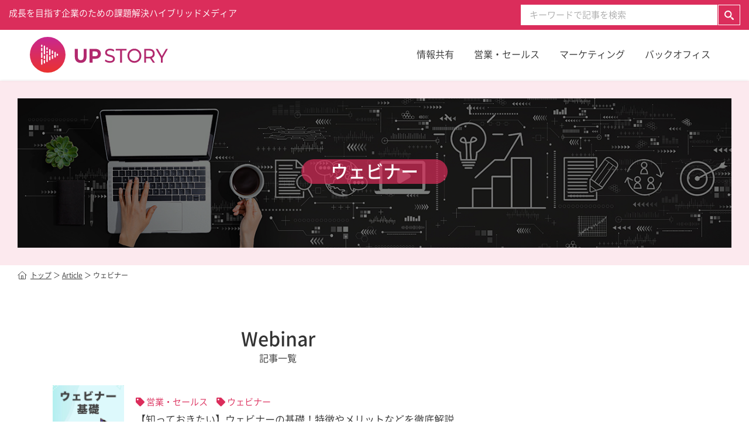

--- FILE ---
content_type: text/html; charset=UTF-8
request_url: https://up-story.com/sales/webinar/
body_size: 8503
content:
<!DOCTYPE html>
<html lang="ja">
<head>
<meta charset="UTF-8">

<meta name="SKYPE_TOOLBAR" content="SKYPE_TOOLBAR_PARSER_COMPATIBLE">
<meta name="format-detection" content="telephone=no">
<meta http-equiv="X-UA-Compatible" content="IE=Edge">
<link rel="stylesheet" href="https://use.fontawesome.com/releases/v5.2.0/css/all.css" integrity="sha384-hWVjflwFxL6sNzntih27bfxkr27PmbbK/iSvJ+a4+0owXq79v+lsFkW54bOGbiDQ" crossorigin="anonymous">
<link rel="preload" as="font" href="https://up-story.com/wp/wp-content/themes/ustheme/fonts/NotoSans_DemiLight.woff2" crossorigin>
<link rel="preload" as="font" href="https://up-story.com/wp/wp-content/themes/ustheme/fonts/NotoSans_Medium.woff2" crossorigin>
<script type="text/javascript">
if ((navigator.userAgent.indexOf('iPhone') > 0) || navigator.userAgent.indexOf('iPod') > 0 || navigator.userAgent.indexOf('Android') > 0) {
  document.write('<meta name="viewport" content="width=device-width,initial-scale=1.0,minimum-scale=1.0">');
}else{
  document.write('');
}
</script>
<link rel="stylesheet" href="https://up-story.com/wp/wp-content/themes/ustheme/assets/js/animation/animation.css">

		<!-- All in One SEO 4.1.4.4 -->
		<title>ウェビナー | UP STORY</title>
		<meta name="robots" content="noindex, max-snippet:-1, max-image-preview:large, max-video-preview:-1" />
		<link rel="canonical" href="https://up-story.com/sales/webinar/" />
		<script type="application/ld+json" class="aioseo-schema">
			{"@context":"https:\/\/schema.org","@graph":[{"@type":"WebSite","@id":"https:\/\/up-story.com\/#website","url":"https:\/\/up-story.com\/","name":"UP STORY","inLanguage":"ja","publisher":{"@id":"https:\/\/up-story.com\/#organization"}},{"@type":"Organization","@id":"https:\/\/up-story.com\/#organization","name":"UP STORY","url":"https:\/\/up-story.com\/","sameAs":["https:\/\/www.facebook.com\/Upstory-105373365388935\/","https:\/\/twitter.com\/upstory_media","https:\/\/www.instagram.com\/upstory_media\/","https:\/\/www.youtube.com\/channel\/UCdDv8L0lGUsDHnRRt0yV7WQ"]},{"@type":"BreadcrumbList","@id":"https:\/\/up-story.com\/sales\/webinar\/#breadcrumblist","itemListElement":[{"@type":"ListItem","@id":"https:\/\/up-story.com\/#listItem","position":1,"item":{"@type":"WebPage","@id":"https:\/\/up-story.com\/","name":"\u30db\u30fc\u30e0","description":"UP STORY\u306f\u3001\u30a2\u30fc\u30ea\u30fc\u30b9\u30c6\u30fc\u30b8\u304b\u3089\u306e\u6210\u9577\u3092\u76ee\u6307\u3059\u4f01\u696d\u306e\u305f\u3081\u306b\u5fc5\u8981\u306a\u6700\u65b0\u60c5\u5831\u3084\u30c7\u30b8\u30bf\u30eb\u30c4\u30fc\u30eb\u6d3b\u7528\u30ce\u30a6\u30cf\u30a6\u306a\u3069\u3092\u30b7\u30a7\u30a2\u3057\u3042\u3046\u4e8b\u4f8b\u7d39\u4ecb\u30fb\u8ab2\u984c\u89e3\u6c7a\u30e1\u30c7\u30a3\u30a2\u3067\u3059\u3002\u4f01\u696d\u306e\u30ab\u30ae\u3068\u306a\u308b\u3001\u4eba\u3001\u7d44\u7e54\u3001\u4e8b\u696d\u3092\u30a2\u30c3\u30d7\u30c7\u30fc\u30c8\u3059\u308b\u6b21\u306e\u4e00\u624b\u3092\u8a18\u4e8b\u3068\u52d5\u753b\u3067\u914d\u4fe1\u3057\u3066\u3044\u307e\u3059\u3002","url":"https:\/\/up-story.com\/"},"nextItem":"https:\/\/up-story.com\/sales\/#listItem"},{"@type":"ListItem","@id":"https:\/\/up-story.com\/sales\/#listItem","position":2,"item":{"@type":"WebPage","@id":"https:\/\/up-story.com\/sales\/","name":"\u55b6\u696d\u30fb\u30bb\u30fc\u30eb\u30b9","url":"https:\/\/up-story.com\/sales\/"},"nextItem":"https:\/\/up-story.com\/sales\/webinar\/#listItem","previousItem":"https:\/\/up-story.com\/#listItem"},{"@type":"ListItem","@id":"https:\/\/up-story.com\/sales\/webinar\/#listItem","position":3,"item":{"@type":"WebPage","@id":"https:\/\/up-story.com\/sales\/webinar\/","name":"\u30a6\u30a7\u30d3\u30ca\u30fc","url":"https:\/\/up-story.com\/sales\/webinar\/"},"previousItem":"https:\/\/up-story.com\/sales\/#listItem"}]},{"@type":"CollectionPage","@id":"https:\/\/up-story.com\/sales\/webinar\/#collectionpage","url":"https:\/\/up-story.com\/sales\/webinar\/","name":"\u30a6\u30a7\u30d3\u30ca\u30fc | UP STORY","inLanguage":"ja","isPartOf":{"@id":"https:\/\/up-story.com\/#website"},"breadcrumb":{"@id":"https:\/\/up-story.com\/sales\/webinar\/#breadcrumblist"}}]}
		</script>
		<!-- All in One SEO -->


<!-- Google Tag Manager for WordPress by gtm4wp.com -->
<script data-cfasync="false" data-pagespeed-no-defer>//<![CDATA[
	var gtm4wp_datalayer_name = "dataLayer";
	var dataLayer = dataLayer || [];
//]]>
</script>
<!-- End Google Tag Manager for WordPress by gtm4wp.com --><link rel='dns-prefetch' href='//s.w.org' />
		<script type="text/javascript">
			window._wpemojiSettings = {"baseUrl":"https:\/\/s.w.org\/images\/core\/emoji\/13.1.0\/72x72\/","ext":".png","svgUrl":"https:\/\/s.w.org\/images\/core\/emoji\/13.1.0\/svg\/","svgExt":".svg","source":{"concatemoji":"https:\/\/up-story.com\/wp\/wp-includes\/js\/wp-emoji-release.min.js?ver=5.8.12"}};
			!function(e,a,t){var n,r,o,i=a.createElement("canvas"),p=i.getContext&&i.getContext("2d");function s(e,t){var a=String.fromCharCode;p.clearRect(0,0,i.width,i.height),p.fillText(a.apply(this,e),0,0);e=i.toDataURL();return p.clearRect(0,0,i.width,i.height),p.fillText(a.apply(this,t),0,0),e===i.toDataURL()}function c(e){var t=a.createElement("script");t.src=e,t.defer=t.type="text/javascript",a.getElementsByTagName("head")[0].appendChild(t)}for(o=Array("flag","emoji"),t.supports={everything:!0,everythingExceptFlag:!0},r=0;r<o.length;r++)t.supports[o[r]]=function(e){if(!p||!p.fillText)return!1;switch(p.textBaseline="top",p.font="600 32px Arial",e){case"flag":return s([127987,65039,8205,9895,65039],[127987,65039,8203,9895,65039])?!1:!s([55356,56826,55356,56819],[55356,56826,8203,55356,56819])&&!s([55356,57332,56128,56423,56128,56418,56128,56421,56128,56430,56128,56423,56128,56447],[55356,57332,8203,56128,56423,8203,56128,56418,8203,56128,56421,8203,56128,56430,8203,56128,56423,8203,56128,56447]);case"emoji":return!s([10084,65039,8205,55357,56613],[10084,65039,8203,55357,56613])}return!1}(o[r]),t.supports.everything=t.supports.everything&&t.supports[o[r]],"flag"!==o[r]&&(t.supports.everythingExceptFlag=t.supports.everythingExceptFlag&&t.supports[o[r]]);t.supports.everythingExceptFlag=t.supports.everythingExceptFlag&&!t.supports.flag,t.DOMReady=!1,t.readyCallback=function(){t.DOMReady=!0},t.supports.everything||(n=function(){t.readyCallback()},a.addEventListener?(a.addEventListener("DOMContentLoaded",n,!1),e.addEventListener("load",n,!1)):(e.attachEvent("onload",n),a.attachEvent("onreadystatechange",function(){"complete"===a.readyState&&t.readyCallback()})),(n=t.source||{}).concatemoji?c(n.concatemoji):n.wpemoji&&n.twemoji&&(c(n.twemoji),c(n.wpemoji)))}(window,document,window._wpemojiSettings);
		</script>
		<style type="text/css">
img.wp-smiley,
img.emoji {
	display: inline !important;
	border: none !important;
	box-shadow: none !important;
	height: 1em !important;
	width: 1em !important;
	margin: 0 .07em !important;
	vertical-align: -0.1em !important;
	background: none !important;
	padding: 0 !important;
}
</style>
	<link rel='stylesheet' id='wp-block-library-css'  href='https://up-story.com/wp/wp-includes/css/dist/block-library/style.min.css?ver=5.8.12' type='text/css' media='all' />
<link rel='stylesheet' id='contact-form-7-css'  href='https://up-story.com/wp/wp-content/plugins/contact-form-7/includes/css/styles.css?ver=5.5.1' type='text/css' media='all' />
<link rel='stylesheet' id='reset-css'  href='https://up-story.com/wp/wp-content/themes/ustheme/assets/css/reset.css?ver=5.8.12' type='text/css' media='all' />
<link rel='stylesheet' id='util-css'  href='https://up-story.com/wp/wp-content/themes/ustheme/assets/css/util.css?ver=5.8.12' type='text/css' media='all' />
<link rel='stylesheet' id='module-css'  href='https://up-story.com/wp/wp-content/themes/ustheme/assets/css/common.css?ver=5.8.12' type='text/css' media='all' />
<link rel='stylesheet' id='page-css'  href='https://up-story.com/wp/wp-content/themes/ustheme/assets/css/page.css?ver=5.8.12' type='text/css' media='all' />
<link rel='stylesheet' id='builtin-css'  href='https://up-story.com/wp/wp-content/themes/ustheme/style.css?ver=5.8.12' type='text/css' media='all' />
<script type='text/javascript' src='https://ajax.googleapis.com/ajax/libs/jquery/3.2.1/jquery.min.js?ver=5.8.12' id='jquery-js'></script>
<script type='text/javascript' src='https://up-story.com/wp/wp-content/themes/ustheme/assets/js/common.js?ver=5.8.12' id='como-js'></script>

<!-- Google Tag Manager for WordPress by gtm4wp.com -->
<script data-cfasync="false" data-pagespeed-no-defer>//<![CDATA[
	var dataLayer_content = {"pagePostType":"post","pagePostType2":"category-post","pageCategory":["webinar","sales"]};
	dataLayer.push( dataLayer_content );//]]>
</script>
<script data-cfasync="false">//<![CDATA[
(function(w,d,s,l,i){w[l]=w[l]||[];w[l].push({'gtm.start':
new Date().getTime(),event:'gtm.js'});var f=d.getElementsByTagName(s)[0],
j=d.createElement(s),dl=l!='dataLayer'?'&l='+l:'';j.async=true;j.src=
'//www.googletagmanager.com/gtm.'+'js?id='+i+dl;f.parentNode.insertBefore(j,f);
})(window,document,'script','dataLayer','GTM-5GKTV2H');//]]>
</script>
<!-- End Google Tag Manager -->
<!-- End Google Tag Manager for WordPress by gtm4wp.com --><link rel="icon" href="https://up-story.com/wp/wp-content/uploads/2022/05/upstory.png" sizes="32x32" />
<link rel="icon" href="https://up-story.com/wp/wp-content/uploads/2022/05/upstory.png" sizes="192x192" />
<link rel="apple-touch-icon" href="https://up-story.com/wp/wp-content/uploads/2022/05/upstory.png" />
<meta name="msapplication-TileImage" content="https://up-story.com/wp/wp-content/uploads/2022/05/upstory.png" />
<script src="https://up-story.com/wp/wp-content/themes/ustheme/assets/js/dropdown.js"></script>
<script>
$(function(){
  $('#gnavi_menu').dropdown();
});
</script>
<script src="https://up-story.com/wp/wp-content/themes/ustheme/assets/js/animation/jquery.inview.min.js"></script>
<script src="https://up-story.com/wp/wp-content/themes/ustheme/assets/js/animation/animation.js"></script>
<!--[if lt IE 9]>
<script src="https://cdn.jsdelivr.net/html5shiv/3.7.3/html5shiv.min.js"></script>
<script src="https://cdn.jsdelivr.net/selectivizr/1.0.2/selectivizr.min.js"></script>
<script src="https://cdn.jsdelivr.net/respond/1.4.2/respond.min.js"></script>
<![endif]-->
<script async src="https://pagead2.googlesyndication.com/pagead/js/adsbygoogle.js?client=ca-pub-7978154418958122" crossorigin="anonymous"></script>
</head>

<body class="archive category category-webinar category-31">
<noscript><div class="noscript"><p>当サイトを快適にご利用いただくには、ブラウザでJavaScriptを有効にしてください。</p></div></noscript>

<div id="page">

<header id="header">
  <div class="hd_wrap">
    <div class="hd_info">
      <div class="wrapper flex fx_between">
        <p class="site_copy">成長を目指す企業のための課題解決ハイブリッドメディア</p>
        <div class="hd_search">
          <form role="search" method="get" id="searchform" action="https://up-story.com/">
          <input type="text" placeholder="キーワードで記事を検索" value="" name="s" class="searchfield">
          <input type="hidden" name="post_type" value="post">
          <button type="submit" class="searchsubmit" value="検索"></button>
          </form>
        </div>
      </div>
    </div>
    <div class="hd_inner">
      <div class="wrapper flex fx_between">
        <span class="logo"><a href="https://up-story.com/"><img src="https://up-story.com/wp/wp-content/themes/ustheme/assets/img/logo.svg" alt="UP STORY"/></a></span>
        <nav class="hd_menu">
          <ul id="gnavi_menu" class="flex fx_end">
            <li>
              <a href="https://up-story.com/sharing/">情報共有</a>
                            <div class="gnavi_sub_menu">
                <div class="balloon">
                  <ul>
                                      <li><a href="https://up-story.com/sharing/businesschat/">ビジネスチャット</a></li>
                                    </ul>
                </div>
              </div>
                          </li>
            <li>
              <a href="https://up-story.com/sales/">営業・セールス</a>
                            <div class="gnavi_sub_menu">
                <div class="balloon">
                  <ul>
                                      <li><a href="https://up-story.com/sales/webinar/">ウェビナー</a></li>
                                      <li><a href="https://up-story.com/sales/sfa/">SFA</a></li>
                                      <li><a href="https://up-story.com/sales/customersuccess/">カスタマーサクセス</a></li>
                                      <li><a href="https://up-story.com/sales/crm/">CRM</a></li>
                                      <li><a href="https://up-story.com/sales/callcenter/">コールセンター</a></li>
                                    </ul>
                </div>
              </div>
                          </li>
            <li>
              <a href="https://up-story.com/marketing/">マーケティング</a>
                            <div class="gnavi_sub_menu">
                <div class="balloon">
                  <ul>
                                      <li><a href="https://up-story.com/marketing/webcs/">Web接客</a></li>
                                    </ul>
                </div>
              </div>
                          </li>
            <li>
              <a href="https://up-story.com/backOffice/">バックオフィス</a>
                            <div class="gnavi_sub_menu">
                <div class="balloon">
                  <ul>
                                      <li><a href="https://up-story.com/backoffice/businessmanagement/">業務管理</a></li>
                                    </ul>
                </div>
              </div>
                          </li>
<!--            <li>
              <a href="https://up-story.com/web/">WEB開発</a>
                          </li> -->
          </ul>
        </nav>
      </div>
    </div>
  </div>
</header><!-- / #header -->

<div id="hbMenu" class="pc_none"> 
  <nav id="hbNav">
    <div class="hb_inner">
      <ul class="hb_menu01">
        <li><a href="https://up-story.com/article/">すべての記事</a></li>
        <li><a href="https://up-story.com/sharing/">情報共有</a></li>
        <li><a href="https://up-story.com/sales/">営業・セールス</a></li>
        <li><a href="https://up-story.com/marketing/">マーケティング</a></li>
        <li><a href="https://up-story.com/backoffice/">バックオフィス</a></li>
        <!--<li><a href="https://up-story.com/web/">WEB開発</a></li> -->
      </ul>
      <ul class="hb_menu02 flex fx_center">
        <li><a href="https://up-story.com/">TOP</a></li>
        <li><a href="https://up-story.com/privacy/">個人情報保護</a></li>
        <li><a href="https://up-story.com/company/">運営会社</a></li>
      </ul>
      <div class="hb_contact anchor_link"><a href="#side_contact"><span>お問い合わせ</span></a></div>
    </div>
  </nav>
  <div class="menuTrigger" id="menuTrigger">
    <div class="menuIcon_line menuIcon_line-trg trs trs-dr05 trs-tfCb"></div>
    <div class="menuIcon_line menuIcon_line-trg trs trs-dr05 trs-tfCb"></div>
    <div class="menuIcon_line menuIcon_line-trg trs trs-dr05 trs-tfCb"></div>
  </div>
</div><!-- / #bMenu -->

<div id="contents">
<div id="lowerVisual">
  <div class="wrapper ani_fade">
    <h2 class="page_ttl"><strong>ウェビナー</strong></h2>
    <figure><img src="https://up-story.com/wp/wp-content/themes/ustheme/assets/img/mv_default.jpg" alt=""/></figure>
  </div>
</div><!-- / #lowerVisual -->
<div id="crumbs">
  <div class="wrapper">
    <ul>
      <li class="crumbs_home"><a href="https://up-story.com/">トップ</a> ＞ </li><li><a href="https://up-story.com/article/">Article</a> ＞ </li><li>ウェビナー</li>
    </ul>
  </div>
</div>
<div class="contents_wrap flex fx_between sp_block">
  <main id="main">
    <article id="news">
      <section id="post_archive">
        <h2 class="sub_ttl01">
                    <b>Webinar</b>
          <span>記事一覧</span>
        </h2>
                <div class="post_list">
                    <div class="post_box flex fx_between sp_block">
            <figure><a href="https://up-story.com/sales/1479/">
            <img width="500" height="500" src="https://up-story.com/wp/wp-content/uploads/2022/06/webinar_thumb-500x500.jpg" class="attachment-thumbnail size-thumbnail wp-post-image" alt="" loading="lazy" />            </a></figure>
            <div class="post_box_info">
                            <div class="child_cat_list">
                <ul class="flex fx_wrap">
                <li><a href="https://up-story.com/sales/">営業・セールス</a></li>                <li><a href="https://up-story.com/webinar/">ウェビナー</a></li>                </ul>
              </div><!-- / .child_cat_list -->
              <a href="https://up-story.com/sales/1479/" class="post_txt">
                <h3>【知っておきたい】ウェビナーの基礎！特徴やメリットなどを徹底解説</h3>
                <p></p>              </a>
              <div class="post_info flex">
                <time datetime="2022-06-14">2022.06.14</time>
                <ul class="post_tag flex fx_wrap"><li class="corporatesupport"><a href="https://up-story.com/tag/corporatesupport/">企業支援</a></li><li class="leadgeneration"><a href="https://up-story.com/tag/leadgeneration/">リード獲得</a></li><li class="btoc"><a href="https://up-story.com/tag/btoc/">BtoC</a></li><li class="btob"><a href="https://up-story.com/tag/btob/">BtoB</a></li></ul>              </div>
            </div>
          </div>
                  </div>
                      </section><!-- / #post_archive -->
    </article><!-- / #news -->
  </main>
  <div id="side">

  <aside class="side_bnr">
  <ul>
    <li><script async src="https://pagead2.googlesyndication.com/pagead/js/adsbygoogle.js?client=ca-pub-7978154418958122"
     crossorigin="anonymous"></script>
<!-- UPSTORYサイド -->
<ins class="adsbygoogle"
     style="display:block"
     data-ad-client="ca-pub-7978154418958122"
     data-ad-slot="3835440987"
     data-ad-format="auto"
     data-full-width-responsive="true"></ins>
<script>
     (adsbygoogle = window.adsbygoogle || []).push({});
</script></li>  </ul>
  </aside>

  <div class="side_category">
    <h3 class="side_ttl">カテゴリー</h3>
    <select name="select" onChange="location.href=value;" class="blog_list_cate">
      <option value="https://up-story.com/blog/">すべてのカテゴリー</option>
      <option value="https://up-story.com/sharing/">情報共有</option><option value="https://up-story.com/sales/">営業・セールス</option><option value="https://up-story.com/marketing/">マーケティング</option><option value="https://up-story.com/backoffice/">バックオフィス</option><option value="https://up-story.com/infrastructure/">インフラ</option><option value="https://up-story.com/webdevelopment/">Web開発</option><option value="https://up-story.com/interview/">著名人インタビュー</option><option value="https://up-story.com/other/">その他</option>    </select>
  </div>

  
    <div class="side_post">
    <h3 class="side_ttl">「マーケティング」カテゴリー記事</h3>
            <div class="side_post_list">
            <a href="https://up-story.com/sales/2504/" class="side_post_box flex fx_between">
        <figure>
          <img width="500" height="500" src="https://up-story.com/wp/wp-content/uploads/2023/02/lancers_thumb.jpg" class="attachment-square size-square wp-post-image" alt="" loading="lazy" />        </figure>
        <span class="side_post_txt">
          <h4>
            【ランサーズ】地域経済の活性化を図る地方創生・DX人…          </h4>
          <time datetime="2023-02-22">2023.02.22</time>
        </span>
      </a>
            <a href="https://up-story.com/sales/1479/" class="side_post_box flex fx_between">
        <figure>
          <img width="500" height="500" src="https://up-story.com/wp/wp-content/uploads/2022/06/webinar_thumb.jpg" class="attachment-square size-square wp-post-image" alt="" loading="lazy" />        </figure>
        <span class="side_post_txt">
          <h4>
            【知っておきたい】ウェビナーの基礎！特徴やメリットな…          </h4>
          <time datetime="2022-06-14">2022.06.14</time>
        </span>
      </a>
            <a href="https://up-story.com/sales/660/" class="side_post_box flex fx_between">
        <figure>
          <img width="500" height="500" src="https://up-story.com/wp/wp-content/uploads/2022/04/interview10_thumb.jpg" class="attachment-square size-square wp-post-image" alt="" loading="lazy" />        </figure>
        <span class="side_post_txt">
          <h4>
            【CSブートキャンプ】食品ロスを削減！早期に業務設計…          </h4>
          <time datetime="2022-05-19">2022.05.19</time>
        </span>
      </a>
            <a href="https://up-story.com/sales/599/" class="side_post_box flex fx_between">
        <figure>
          <img width="500" height="500" src="https://up-story.com/wp/wp-content/uploads/2022/04/interview01_thumb-1.jpg" class="attachment-square size-square wp-post-image" alt="" loading="lazy" />        </figure>
        <span class="side_post_txt">
          <h4>
            【Synergy!】顧客満足度90％！ユーザーのCR…          </h4>
          <time datetime="2022-05-19">2022.05.19</time>
        </span>
      </a>
            <a href="https://up-story.com/sales/504/" class="side_post_box flex fx_between">
        <figure>
          <img width="500" height="500" src="https://up-story.com/wp/wp-content/uploads/2022/04/interview09_thumb.jpg" class="attachment-square size-square wp-post-image" alt="" loading="lazy" />        </figure>
        <span class="side_post_txt">
          <h4>
            【ネクストSFA】Webマーケティング＆セールステッ…          </h4>
          <time datetime="2022-05-19">2022.05.19</time>
        </span>
      </a>
          </div>
    <div class="side_txt_link tR">
      <a href="https://up-story.com/sales/"><span>記事一覧へ</span></a>
    </div>
          </div>
  
    <div class="side_post">
    <h3 class="side_ttl">「営業・セールス」カテゴリー記事</h3>
            <div class="side_post_list">
            <a href="https://up-story.com/marketing/1589/" class="side_post_box flex fx_between">
        <figure>
          <img width="500" height="500" src="https://up-story.com/wp/wp-content/uploads/2022/08/optio_thumb.jpg" class="attachment-square size-square wp-post-image" alt="" loading="lazy" />        </figure>
        <span class="side_post_txt">
          <h4>
            【OPTIO（オプティオ）】サイトへ「なんとなく」来…          </h4>
          <time datetime="2022-08-31">2022.08.31</time>
        </span>
      </a>
            <a href="https://up-story.com/marketing/1974/" class="side_post_box flex fx_between">
        <figure>
          <img width="500" height="500" src="https://up-story.com/wp/wp-content/uploads/2022/08/ma_tool_thumb.jpg" class="attachment-square size-square wp-post-image" alt="" loading="lazy" />        </figure>
        <span class="side_post_txt">
          <h4>
            【MA担当必読】おすすめのマーケティングオートメーシ…          </h4>
          <time datetime="2022-08-16">2022.08.16</time>
        </span>
      </a>
            <a href="https://up-story.com/marketing/1016/" class="side_post_box flex fx_between">
        <figure>
          <img width="500" height="500" src="https://up-story.com/wp/wp-content/uploads/2022/06/interview19_thumb.jpg" class="attachment-square size-square wp-post-image" alt="" loading="lazy" />        </figure>
        <span class="side_post_txt">
          <h4>
            【Data Union（CDP）】多種多様な顧客デー…          </h4>
          <time datetime="2022-06-22">2022.06.22</time>
        </span>
      </a>
            <a href="https://up-story.com/marketing/1011/" class="side_post_box flex fx_between">
        <figure>
          <img width="500" height="500" src="https://up-story.com/wp/wp-content/uploads/2022/06/interview18_thumb.jpg" class="attachment-square size-square wp-post-image" alt="" loading="lazy" />        </figure>
        <span class="side_post_txt">
          <h4>
            【Cross Talk】直感的な操作と費用対効果の高…          </h4>
          <time datetime="2022-06-15">2022.06.15</time>
        </span>
      </a>
            <a href="https://up-story.com/marketing/963/" class="side_post_box flex fx_between">
        <figure>
          <img width="500" height="500" src="https://up-story.com/wp/wp-content/uploads/2022/05/interview16_thumb.jpg" class="attachment-square size-square wp-post-image" alt="" loading="lazy" />        </figure>
        <span class="side_post_txt">
          <h4>
            【SELF for EC】商品解析＆提案の自動化でC…          </h4>
          <time datetime="2022-05-19">2022.05.19</time>
        </span>
      </a>
          </div>
    <div class="side_txt_link tR">
      <a href="https://up-story.com/marketing/"><span>記事一覧へ</span></a>
    </div>
          </div>
  
  
  <div id="side_contact">
    <h3>CONTACT</h3>
    <div class="side_contact_lead">
      <p>マーケティング、資金調達、ツール選定などのご相談のほか、本メディアへの感想やご意見は以下よりお申し込みください。</p>
    </div>
    <div role="form" class="wpcf7" id="wpcf7-f31-o1" lang="ja" dir="ltr">
<div class="screen-reader-response"><p role="status" aria-live="polite" aria-atomic="true"></p> <ul></ul></div>
<form action="/sales/webinar/#wpcf7-f31-o1" method="post" class="wpcf7-form init" novalidate="novalidate" data-status="init">
<div style="display: none;">
<input type="hidden" name="_wpcf7" value="31" />
<input type="hidden" name="_wpcf7_version" value="5.5.1" />
<input type="hidden" name="_wpcf7_locale" value="ja" />
<input type="hidden" name="_wpcf7_unit_tag" value="wpcf7-f31-o1" />
<input type="hidden" name="_wpcf7_container_post" value="0" />
<input type="hidden" name="_wpcf7_posted_data_hash" value="" />
</div>
<div class="side_contact_wrap">
<dl>
<dt>氏名<span>*</span></dt>
<dd><span class="wpcf7-form-control-wrap your-name"><input type="text" name="your-name" value="" size="40" class="wpcf7-form-control wpcf7-text wpcf7-validates-as-required" aria-required="true" aria-invalid="false" placeholder="アップ 太郎" /></span></dd>
</dl>
<dl>
<dt>会社名</dt>
<dd><span class="wpcf7-form-control-wrap your-company"><input type="text" name="your-company" value="" size="40" class="wpcf7-form-control wpcf7-text" aria-invalid="false" placeholder="株式会社UP STORY" /></span></dd>
</dl>
<dl>
<dt>メールアドレス<span>*</span></dt>
<dd><span class="wpcf7-form-control-wrap your-email"><input type="email" name="your-email" value="" size="40" class="wpcf7-form-control wpcf7-text wpcf7-email wpcf7-validates-as-required wpcf7-validates-as-email" aria-required="true" aria-invalid="false" placeholder="up@example.co.jpY" /></span></dd>
</dl>
<dl>
<dt>日中ご連絡可能な電話番号</dt>
<dd><span class="wpcf7-form-control-wrap your-tel"><input type="tel" name="your-tel" value="" size="40" class="wpcf7-form-control wpcf7-text wpcf7-tel wpcf7-validates-as-tel" aria-invalid="false" placeholder="09012341234" /></span></dd>
</dl>
<dl>
<dt>お問い合わせ内容<span>*</span></dt>
<dd><span class="wpcf7-form-control-wrap your-message"><textarea name="your-message" cols="40" rows="10" class="wpcf7-form-control wpcf7-textarea wpcf7-validates-as-required" aria-required="true" aria-invalid="false" placeholder="ご自由にご記入ください"></textarea></span></dd>
</dl>
<div class="form__row row-submit">
<div class="submit-btn"><input type="submit" value="送信する" class="wpcf7-form-control has-spinner wpcf7-submit" /></span></div>
</div>
</div>
<div class="wpcf7-response-output" aria-hidden="true"></div></form></div>  </div>
  
  <aside class="side_bnr">
  <ul>
    <li><script async src="https://pagead2.googlesyndication.com/pagead/js/adsbygoogle.js?client=ca-pub-7978154418958122"
     crossorigin="anonymous"></script>
<!-- サイドボトム -->
<ins class="adsbygoogle"
     style="display:block"
     data-ad-client="ca-pub-7978154418958122"
     data-ad-slot="2446503936"
     data-ad-format="auto"
     data-full-width-responsive="true"></ins>
<script>
     (adsbygoogle = window.adsbygoogle || []).push({});
</script><li>  </ul>
  </aside>
</div></div>

</div><!-- / #contents -->


<footer id="footer" class="tC">
  <span class="ft_logo"><img src="https://up-story.com/wp/wp-content/themes/ustheme/assets/img/ft_logo.svg" width="107" alt=""/></span>
  <nav class="ft_menu sp_none">
    <ul class="flex fx_center">
      <li><a href="https://up-story.com/">トップ</a></li>
      <li><a href="https://up-story.com/privacy/">個人情報保護</a></li>
      <li><a href="https://up-story.com/company/">運営会社</a></li>
    </ul>
  </nav>
  <small class="copyright">Copyright &copy; <script type="text/javascript">myDate = new Date() ;myYear = myDate.getFullYear ();document.write(myYear);</script> STORYUP株式会社</small>
</footer><!-- / #footer -->

<div class="pagetop"><a href="#page"><img src="https://up-story.com/wp/wp-content/themes/ustheme/assets/img/totop.svg" width="70" alt=""/></a></div><!-- / .pagetop -->

</div><!-- / #page -->


<!-- Google Tag Manager (noscript) -->
<noscript><iframe src="https://www.googletagmanager.com/ns.html?id=GTM-5GKTV2H"
height="0" width="0" style="display:none;visibility:hidden" aria-hidden="true"></iframe></noscript>
<!-- End Google Tag Manager (noscript) --><script type='text/javascript' src='https://up-story.com/wp/wp-includes/js/dist/vendor/regenerator-runtime.min.js?ver=0.13.7' id='regenerator-runtime-js'></script>
<script type='text/javascript' src='https://up-story.com/wp/wp-includes/js/dist/vendor/wp-polyfill.min.js?ver=3.15.0' id='wp-polyfill-js'></script>
<script type='text/javascript' id='contact-form-7-js-extra'>
/* <![CDATA[ */
var wpcf7 = {"api":{"root":"https:\/\/up-story.com\/wp-json\/","namespace":"contact-form-7\/v1"}};
/* ]]> */
</script>
<script type='text/javascript' src='https://up-story.com/wp/wp-content/plugins/contact-form-7/includes/js/index.js?ver=5.5.1' id='contact-form-7-js'></script>
<script type='text/javascript' id='toc-front-js-extra'>
/* <![CDATA[ */
var tocplus = {"smooth_scroll":"1"};
/* ]]> */
</script>
<script type='text/javascript' src='https://up-story.com/wp/wp-content/plugins/table-of-contents-plus/front.min.js?ver=2106' id='toc-front-js'></script>
</body>
</html>

--- FILE ---
content_type: text/html; charset=utf-8
request_url: https://www.google.com/recaptcha/api2/aframe
body_size: 267
content:
<!DOCTYPE HTML><html><head><meta http-equiv="content-type" content="text/html; charset=UTF-8"></head><body><script nonce="eb2ecYgFHCGaY2DZM8LxPw">/** Anti-fraud and anti-abuse applications only. See google.com/recaptcha */ try{var clients={'sodar':'https://pagead2.googlesyndication.com/pagead/sodar?'};window.addEventListener("message",function(a){try{if(a.source===window.parent){var b=JSON.parse(a.data);var c=clients[b['id']];if(c){var d=document.createElement('img');d.src=c+b['params']+'&rc='+(localStorage.getItem("rc::a")?sessionStorage.getItem("rc::b"):"");window.document.body.appendChild(d);sessionStorage.setItem("rc::e",parseInt(sessionStorage.getItem("rc::e")||0)+1);localStorage.setItem("rc::h",'1769179061064');}}}catch(b){}});window.parent.postMessage("_grecaptcha_ready", "*");}catch(b){}</script></body></html>

--- FILE ---
content_type: text/css
request_url: https://up-story.com/wp/wp-content/themes/ustheme/assets/js/animation/animation.css
body_size: 394
content:
@charset "utf-8";
/* ===================================================================
 File Name  : flexani.css
 Style Info : アニメーションスタイル指定
=================================================================== */

/*アニメーション*/
.ani_left {
  position: relative;
  opacity: 0;
  left: -50px;
}
.ani_left.active {
  -webkit-animation: ani_left 1s ease 0.3s 1 forwards;
  animation: ani_left 1s ease 0.3s 1 forwards;
}
  @-webkit-keyframes ani_left {
    100% {
      opacity: 1;
      left: 0;
    }
  }
  @keyframes ani_left {
    100% {
      opacity: 1;
      left: 0;
    }
  }

.ani_right {
  position: relative;
  opacity: 0;
  right: -50px;
}
.ani_right.active {
  -webkit-animation: ani_right 1s ease 0.3s 1 forwards;
  animation: ani_right 1s ease 0.3s 1 forwards;
}
  @-webkit-keyframes ani_right {
    100% {
      opacity: 1;
      right: 0;
    }
  }
  @keyframes ani_right {
    100% {
      opacity: 1;
      right: 0;
    }
  }

.ani_bottom {
  position: relative;
  display: block;
  opacity: 0;
  bottom: -50px;
}
.ani_bottom.active {
  -webkit-animation: ani_bottom 1s ease 0.4s 1 forwards;
  animation: ani_bottom 1s ease 0.4s 1 forwards;
}
  @-webkit-keyframes ani_bottom {
    100% {
      opacity: 1;
      bottom: 0;
    }
  }
  @keyframes ani_bottom {
    100% {
      opacity: 1;
      bottom: 0;
    }
  }

.ani_zoom {
  position: relative;
  display: block;
  opacity: 0;
  -webkit-transform: scale(0.7);
  transform: scale(0.7);
}
.ani_zoom.active {
  -webkit-animation: ani_zoom 1s ease 0.4s 1 forwards;
  animation: ani_zoom 1s ease 0.4s 1 forwards;
}
  @-webkit-keyframes ani_zoom {
    100% {
      opacity: 1;
      -webkit-transform: scale(1);
      transform: scale(1);
    }
  }
  @keyframes ani_zoom {
    100% {
      opacity: 1;
      -webkit-transform: scale(1);
      transform: scale(1);
    }
  }

.ani_fade {
  position: relative;
  opacity: 0;
}
.ani_fade.active {
  -webkit-animation: ani_fade 1s ease 0.3s 1 forwards;
  animation: ani_fade 1s ease 0.3s 1 forwards;
}
  @-webkit-keyframes ani_fade {
    100% {
      opacity: 1;
    }
  }
  @keyframes ani_fade {
    100% {
      opacity: 1;
    }
  }

--- FILE ---
content_type: text/css
request_url: https://up-story.com/wp/wp-content/themes/ustheme/assets/css/common.css?ver=5.8.12
body_size: 6665
content:
@charset "UTF-8";

@import url(https://fonts.googleapis.com/css2?family=Noto+Serif+JP&display=swap);

/* ===================================================================
CSS information

 File Name  : common.css
 Style Info : 見出し、ボタン、表など繰り返し使うパーツのスタイルを定義
=================================================================== */

/*NotoSans_YakuHan Subset*/
@font-face {
    font-display: swap;
    font-family: 'Noto Sans JP';
    font-style: normal;
    font-weight: normal;
    src: url('https://up-story.com/wp/wp-content/themes/ustheme/fonts/NotoSans_DemiLight.woff2') format('woff2'),
    url('https://up-story.com/wp/wp-content/themes/ustheme/fonts/NotoSans_demilight.woff') format('woff'),
    url('https://up-story.com/wp/wp-content/themes/ustheme/fonts/NotoSans_demilight.otf') format('opentype');
}

@font-face {
    font-display: swap;
    font-family: 'Noto Sans JP';
    font-style: normal;
    font-weight: bold;
    src: url('https://up-story.com/wp/wp-content/themes/ustheme/fonts/NotoSans_Medium.woff2') format('woff2'),
    url('https://up-story.com/wp/wp-content/themes/ustheme/fonts/NotoSans_medium.woff') format('woff'),
    url('https://up-story.com/wp/wp-content/themes/ustheme/fonts/NotoSans_medium.otf') format('opentype');
}

html {
  overflow-y: scroll;
  line-height: 1;
  font-size: 62.5%;
}
body {
  background: #fff;
  color: #333;
  font-family: 'Noto Sans JP',"游ゴシック", YuGothic, "ヒラギノ角ゴ Pro W3", "Hiragino Kaku Gothic Pro", "メイリオ", Meiryo, Verdana, sans-serif;
  /*font-feature-settings: "palt";*/
  font-size: 15px;
  font-size: 1.5rem;
  word-break: normal;
  overflow-wrap: break-word;
  word-wrap: break-word;
  text-size-adjust: none;
  -webkit-text-size-adjust: none;
}
  @media screen and (max-width: 767px) {
    body {
      font-size: 3.73vw;
    }
  }

/*----------------------------------------------------
  link要素
--------------------------------------------------- */
a {
  transition: all 0.2s ease-in-out 0s;
}
a:link {
  color: #DB2D5B;
}
a:visited {
  color: #DB2D5B;
}
a:hover {
  text-decoration: none;
  color: #DB2D5B;
}
a:active {
  color: #DB2D5B;
}
:focus-ring {
  outline: dotted 1px #F6AB00;
}
:-moz-focusring {
  outline: dotted 1px #F6AB00;
}

/*----------------------------------------------------
  img要素
--------------------------------------------------- */
img {
  line-height: 1;
  /*font-size: 0;*/
  vertical-align: top;
  height: auto;
  max-width: 100%;
  transition: all 0.2s ease-in-out 0s;
  -webkit-backface-visibility: hidden;
  backface-visibility: hidden;
}

/*----------------------------------------------------
  見出し要素
--------------------------------------------------- */
h1,h2,h3,h4,h5,h6 {
  line-height: 1.5;
}

/*----------------------------------------------------
  form要素
--------------------------------------------------- */
input, textarea {
  padding: 6px 12px;
  border-radius: 0;
  margin: 0;
  background-color: #fff;
  border: 1px solid #A7A6AA;
}
input[type="text"],
input[type="email"],
input[type="tel"],
textarea {
  outline: none;
  border: 1px solid #ccc;
  transition: all .3s;
  -webkit-transition: all .3s;
  -ms-transition:none;
}
input[type="text"]:focus,
input[type="email"]:focus,
input[type="tel"]:focus,
textarea:focus {
  box-shadow: 0 0 7px #52a8ec;
  border: 1px solid #52a8ec;
}
label {
  margin-right: 15px;
}

/*----------------------------------------------------
 フォントファミリー
--------------------------------------------------- */
.mincho {
  font-family: "ヒラギノ明朝 ProN W3", "Hiragino Mincho ProN", "游明朝", YuMincho, "Hiragino Mincho ProN W3", 'Noto Serif JP', serif;
}

/*::before {
  position: absolute;
  left: 0;
  top: 0;
  font-family: "Font Awesome 5 Free";
  content: "\f2a0";
  font-weight: 900;
}

/*----------------------------------------------------
  スクロールバー
--------------------------------------------------- */

/*スクロールバー全体*/
::-webkit-scrollbar {
    width: 10px;
    height: 10px;
}

/*スクロールバーの軌道*/
::-webkit-scrollbar-track {
  border-radius: 10px;
  box-shadow: inset 0 0 6px rgba(0, 0, 0, .1);
}

/*スクロールバーの動く部分*/
::-webkit-scrollbar-thumb {
  background-color: rgba(0,0,0,0.5);
  border-radius: 10px;
  box-shadow:0 0 0 1px rgba(255, 255, 255, .3);
}
  @media screen and (max-width: 767px) {
    ::-webkit-scrollbar {
        width: 5px;
    }
    ::-webkit-scrollbar-track {
      border-radius: 10px;
      box-shadow: inset 0 0 6px rgba(0, 0, 0, .1);
    }
    ::-webkit-scrollbar-thumb {
      background-color: rgba(0,0,0,0.5);
      border-radius: 10px;
      box-shadow:0 0 0 1px rgba(255, 255, 255, .3);
    }
  }

/*----------------------------------------------------
 共通カラム
--------------------------------------------------- */
#page {
  min-width: 1200px;
  overflow:hidden;
  margin: 0 auto;
  padding-top: 138px;
}
#contents {
  line-height: 1.6;
  padding-bottom: 80px;
}
#contents a:hover img{
  opacity: 0.70;
}
.wrapper {
  position: relative;
  max-width: 1400px;
  margin-left: auto;
  margin-right: auto;
}
.inner {
  position: relative;
  width: 1080px;
  margin-left: auto;
  margin-right: auto;
}
  @media screen and (max-width: 767px) {
    html, body, #page {
      min-width:100%!important;
      max-width:100%!important;
      width:100%!important;
    }
    #page {
      padding-top: 0;
    }
    #contents {
      padding-bottom: 6.66vw
    }
    .wrapper, .inner {
      min-width:100%!important;
      max-width:100%!important;
      width:100%!important;
    }
  }

/*----------------------------------------------------
	ヘッダー
----------------------------------------------------*/
#header {
  position: fixed;
  left: 0;
  top: 0;
  width: 100%;
  z-index: 100;
  background: #fff;
}
.hd_wrap {
  min-width: 1200px;
  margin: 0 auto;
}
.site_copy {
  padding-top: 7px;
  font-weight: 500;
}
.hd_info {
  position: relative;
  z-index: 2;
  background: #DB2D5B;
  color: #fff;
  padding: 8px 15px;
}
#header .logo {
  display:inline-block;
}
  @media screen and (max-width: 767px) {
    #header {
      position: static;
    }
    .hd_wrap {
      min-width: 100%;
    }
    .site_copy {
      padding-top: 0;
      font-size: 2.93vw;
    }
    .hd_info {
      padding: 1.33vw 3vw;
    }
    #header .logo img {
      width: 46vw;
    }
  }

.hd_search {
  position: relative;
  width: 30%;
  padding-right: 39px;
}
.hd_search input[type="text"] {
  width: 100%;
  border: none;
  padding: 6px 15px;
  color: #333;
}
.hd_search button {
  position: absolute;
  right: 0;
  top: 0;
  width: 38px;
  height: 100%;
  text-indent: 100%;
  overflow: hidden;
  white-space: nowrap;
  background: url("../img/ico_search.svg") center center no-repeat;
  background-size: 16px 16px;
  border: solid 1px #fff;
}
  @media screen and (max-width: 767px) {
    .hd_search {
      display: none;
    }
  }
  
.hd_search02 {
  width: 100%;
  position: relative;
}
.hd_search02 input[type="text"] {
  width: 100%;
  border: none;
  padding: 15px 15px;
  color: #333;
  font-size: 1.6rem;
}
.hd_search02 button {
  position: absolute;
  right: 0;
  top: 0;
  width: 38px;
  height: 100%;
  text-indent: 100%;
  overflow: hidden;
  white-space: nowrap;
  background: url("../img/ico_search.svg") center center no-repeat #DB2D5B;
  background-size: 20px 20px;
  border: solid 1px #fff;
}

.hd_inner {
  padding: 12px 4% 12px 4%;
  background: #fff;
  box-shadow: 0 0 5px rgba(0, 0, 0, 0.1);
}
  @media screen and (max-width: 767px) {
    .hd_inner {
      padding: 2.33vw 3vw;
      background: #fff;
    }
  }

#gnavi_menu {
  height: 100%;
}
#gnavi_menu > li {
  position: relative;
  margin-left: 4px;
  display: flex;
  flex-direction: column;
  justify-content: center;
  overflow: hidden;
}
#gnavi_menu > li > a {
  display: block;
  color: #333;
  text-decoration: none;
  font-size: 1.6rem;
  font-weight: 500;
  padding: 8px 15px;
  border-radius: 20px;
}
#gnavi_menu > li > a:hover {
  background: #FFDEE7;
  color: #DB2D5B;
}
.gnavi_sub_menu {
  opacity: 0;
  z-index: -1;
  height: auto!important;
  position: absolute;
  width: 240px;
  left: calc(50% - 120px);
  top: 100%;
  overflow: visible!important;
}
#gnavi_menu > li.drop_activ {
  overflow: visible;
  z-index: 10;
}
#gnavi_menu > li.drop_activ > a {
  background: #FFDEE7;
  color: #DB2D5B;
}
.gnavi_sub_menu ul {
  position: relative;
  background: #fff;
  padding: 25px 18px 30px;
  box-shadow: 0px 0px 10px 0px #a7a7a7;
  border-radius: 10px;
}
.gnavi_sub_menu ul::after{
  content: '';
  position: absolute;
  display: block;
  width: 0;
  height: 0;
  left: calc(50% - 16px);
  top: -16px;
  border-right: 16px solid transparent;
  border-bottom: 16px solid rgba(0, 0, 0, 0.05);
  border-left: 16px solid transparent;
}
.gnavi_sub_menu ul::before{
  content: '';
  position: absolute;
  display: block;
  width: 0;
  height: 0;
  left: calc(50% - 12px);
  top: -12px;
  border-right: 12px solid transparent;
  border-bottom: 12px solid #fff;
  border-left: 12px solid transparent;
  z-index: 2;
}
.gnavi_sub_menu li {
  border-bottom: solid 1px #eee;
}
.gnavi_sub_menu li a {
  position: relative;
  display: block;
  text-decoration: none;
  color: #333;
  padding: 10px 0 10px 24px;
}
.gnavi_sub_menu li a::before {
  position: absolute;
  left: 0;
  top: 11px;
  font-family: "Font Awesome 5 Free";
  content: "\f02b";
  font-weight: 900;
  color: #888;
  transition: all 0.2s ease-in-out 0s;
}
.gnavi_sub_menu li a:hover {
  color: #DB2D5B;
}
.gnavi_sub_menu li a:hover::before {
  color: #DB2D5B;
}
  @media screen and (max-width: 767px) {
    #gnavi_menu {
      display: none;
    }
  }

/*----------------------------------------------------
	パンくずリスト
----------------------------------------------------*/
#crumbs {
  padding: 5px 30px;
  margin-bottom: 70px;
}
#crumbs li {
  display: inline;
  font-size: 1.2rem;
}
#crumbs li br {
  display: none;
}
#crumbs li a {
  display: inline-block;
  color: #333;
  line-height: 14px;
}
.crumbs_home a {
  padding-left: 22px;
  background: url("../img/ico_home01.svg") center left no-repeat;
  background-size: auto 14px;
}
  @media screen and (max-width: 767px) {
    #crumbs {
      display: none;
    }
  }

/*----------------------------------------------------
	フッター
----------------------------------------------------*/
.ft_about {
  background: url("../img/about_bg.jpg") center center no-repeat;
  background-size: cover;
  padding: 50px;
}
.ft_about_box {
  padding-left: 42%;
}
.ft_about_txt {
  background: rgba(255,255,255,0.9);
  padding: 35px 40px;
}
.ft_about_txt h3 {
  position: relative;
  font-size: 2.2rem;
  font-weight: 500;
  text-align: center;
  margin-bottom: 38px;
}
.ft_about_txt h3::after {
  position: absolute;
  left: calc(50% - 6px);
  bottom: -15px;
  content: "";
  width: 12px;
  height: 10px;
  border-style: solid;
  border-width: 10px 6px 0 6px;
  border-color: #000 transparent transparent transparent;
}
.ft_about_txt p {
  line-height: 1.6;
}
  @media screen and (max-width: 767px) {
    .ft_about {
      position: relative;
      background: #111;
      padding: 58vw 3vw 6.66vw 3vw;
    }
    .ft_about::before {
      position: absolute;
      left: 0;
      top: 0;
      content: "";
      width: 100%;
      height: 80vw;
      background: url("../img/about_bg_sp.jpg") center top no-repeat;
      background-size: cover;
    }
    .ft_about_box {
      position: relative;
      z-index: 5;
      padding-left: 0;
    }
    .ft_about_txt {
      padding: 6.66vw 5vw;
    }
    .ft_about_txt h3 {
      font-size: 5.33vw;
      margin-bottom: 10.66vw;
    }
    .ft_about_txt h3::after {
      left: calc(50% - 1.5vw);
      bottom: -4vw;
      width: 3vw;
      height: 2.66vw;
      border-width: 2.66vw 1.5vw 0 1.5vw;
    }
  }

#footer {
  width: 100%;
  position: relative;
  background: #888;
  padding: 68px 0 20px;
  color: #fff;
}
#footer::after {
  position: absolute;
  left: -100px;
  bottom: -125px;
  content: "";
  width: 524px;
  height: 416px;
  background: url("../img/ft_bg.svg") center center no-repeat;
  background-size: 524px 416px;
}
.ft_logo {
  position: relative;
  z-index: 5;
  display: inline-block;
  vertical-align: text-bottom;
  margin-bottom: 48px;
}
.ft_menu {
  position: relative;
  z-index: 5;
  margin-bottom: 55px;
}
.ft_menu li {
  border-right: solid 1px #fff;
}
.ft_menu li:last-child {
  border-right: none;
}
.ft_menu a {
  display: block;
  padding: 0 15px;
  color: #fff;
  font-size: 1.4rem
}
.copyright {
  position: relative;
  z-index: 5;
  font-size: 1.2rem;
}
  @media screen and (max-width: 767px) {
    #footer {
      padding: 8vw 0 5vw;
    }
    #footer::after {
      left: -12vw;
      bottom: -6.66vw;
      width: 48vw;
      height: 42vw;
      background-size: 48vw auto;
    }
    .ft_logo {
      position: relative;
      z-index: 5;
      display: block;
      vertical-align: text-bottom;
      margin-bottom: 8vw;
    }
    .ft_logo img {
      width: 25vw;
      height: auto;
    }
    .copyright {
      font-size: 2.93vw;
    }
  }

/*----------------------------------------------------
	2カラム用
----------------------------------------------------*/
.contents_wrap {
  max-width: calc(1100px + 4%);
  margin: 0 auto;
  padding: 0 2%;
}
#main {
  width:70%;
}
#side {
  width:26%;
}
  @media screen and (max-width: 767px) {
    .contents_wrap {
      max-width: 100%;
      padding: 0 1.5vw;
    }
    #main {
      width:100%;
    }
    #side {
      width:100%;
      padding: 0 1.5vw;
    }
  }

.side_ttl {
  border-bottom: solid 1px #DB2D5B;
  font-size: 1.7rem;
  font-weight: 500;
  padding-bottom: 5px;
  margin-bottom: 15px;
}
  @media screen and (max-width: 767px) {
    .side_ttl {
      font-size: 4.26vw;
      padding-bottom: 1.33vw;
      margin-bottom: 3vw;
    }
  }

.side_category {
  margin-bottom: 30px;
}
.side_category .side_ttl {
  margin-bottom: 20px;
}
.side_category select {
  width: 100%;
  border: solid 1px #ccc;
  padding: 10px 12px;
  -webkit-appearance: none;
  -moz-appearance: none;
  appearance: none;
  background: url("../img/ico_search_arrow.svg") 96%  center no-repeat;
  background-size: 11px 7px;
  outline: none;
}
  @media screen and (max-width: 767px) {
    .side_category {
      margin-bottom: 6.66vw;
    }
    .side_category .side_ttl {
      margin-bottom: 4vw;
    }
    .side_category select {
      font-size: 1.6rem;
    }
  }

.side_ad {
  padding-bottom: 15px;
}
.side_ad figure {
  margin-bottom: 15px;
}
.side_ad figure img {
  width: 100%;
  height: auto;
}
  @media screen and (max-width: 767px) {
    .side_ad {
      padding-bottom: 2.66vw;
    }
    .side_ad figure {
      margin-bottom: 4vw;
    }
  }

.side_post {
  margin-bottom: 30px;
}
.side_post_box {
  padding: 5px 0;
  text-decoration: none;
  color: #333!important;
}
.side_post_box:hover {
  color: #DB2D5B!important;
}
.side_post_box figure {
  width: 30%;
}
.side_post_box figure img {
  width: 100%;
  height: auto;
}
.side_post_txt {
  width: 65.5%;
  display: flex;
  flex-direction: column;
  justify-content: center;
}
.side_post_txt h4 {
  font-weight: 500;
  font-size: 1.3rem;
  margin-bottom: 5px;
}
.side_post_txt time {
  font-size: 1.2rem;
}
  @media screen and (max-width: 767px) {
    .side_post {
      margin-bottom: 6.66vw;
    }
    .side_post_box {
      padding: 15px 0;
      border-bottom: solid 1px #ddd;
    }
    .side_post_box figure {
      width: 20%;
    }
    .side_post_txt {
      width: 76%;
	display: flex;
	flex-direction: column;
	justify-content: center;
    }
    .side_post_txt h4 {
      font-size: 1.4rem;
      font-weight: bold;
      margin-bottom: 5px;
    }
    .side_post_txt time {
      font-size: 1rem;
    }
  }

.side_txt_link a {
  display: inline-block;
  font-size: 1.3rem;
  text-decoration: none;
  vertical-align: text-bottom;
  padding-right: 15px;
  background: url("../img/ico_arrow02.svg") right center no-repeat;
  background-size: 7px 11px;
}
.side_txt_link a:hover {
  text-decoration: underline;
}
  @media screen and (max-width: 767px) {
    .side_txt_link a {
      font-size: 3.46vw;
      padding-right: 4vw;
      background-size: 2vw auto;
    }
  }

#side_contact {
  background: #eee;
  border-radius: 5px;
  padding: 15px;
  margin-bottom: 30px;
}
#side_contact h3 {
  position: relative;
  text-align: center;
  font-weight: 500;
  font-size: 1.8rem;
  padding: 4px 0;
  margin-bottom: 18px;
}
#side_contact h3::before {
  position: absolute;
  left: calc(50% - 16px);
  bottom: 0;
  content: "";
  width: 38px;
  height: 1px;
  background: #DB2D5B;
}
.side_contact_lead {
  font-size: 1.3rem;
  margin-bottom: 15px;
}
#side_contact dl {
  margin-bottom: 10px;
}
#side_contact dt {
  font-size: 1.3rem;
  margin-bottom: 3px;
}
#side_contact dt span {
  color: #DD2E5A;
}
#side_contact dl {
  
}
#side_contact input,
#side_contact textarea {
  width: 100%;
}
#side_contact textarea {
  height: 150px;
}
  @media screen and (max-width: 767px) {
    #side_contact {
      padding: 4vw 3vw;
      margin-bottom: 6.66vw;
    }
    #side_contact h3 {
      font-size: 5.33vw;
      padding: 1.33vw 0;
      margin-bottom: 5vw;
    }
    #side_contact h3::before {
      left: calc(50% - 6vw);
      width: 12vw;
    }
    .side_contact_lead {
      font-size: 3.46vw;
      margin-bottom: 4vw;
    }
    #side_contact dl {
      margin-bottom: 12px;
    }
    #side_contact dt {
      font-size: 1.4rem;
    }
    #side_contact input,
    #side_contact textarea {
      font-size: 1.6rem;
    }
    #side_contact textarea {
      height: 180px;
    }
  }
  
/*サイド上下のウィジェット枠*/
.side_bnr ul li {
    margin-bottom: 20px !important;
}
.none {
    display: none;
}

/*ボタン*/
.submit-btn {
  position: relative;
}
.submit-btn::after {
  position: absolute;
  right: 20px;
  top: calc(50% - 5px);
  content: "";
  width: 7px;
  height: 11px;
  background: url("../img/ico_arrow01.svg") center center no-repeat;
  background-size: 7px 11px;
}
.submit-btn input {
  border: none;
  outline: none;
  position: relative;
  display: inline-block;
  font-size: 1.5rem;
  letter-spacing: 0.1rem;
  width: 100%;
  padding: 11px 10px;
  border-radius: 5px;
  text-align: center;
  color: #fff;
  text-decoration: none;
  background: #DB2D5B;
  transition: all 0.2s ease-in-out 0s;
}
.submit-btn input:hover {
  opacity: 0.7;
}
.submit-btn [disabled] {
  background: #ccc!important;
  color: #999!important;
  opacity: 1!important;
}
  @media screen and (max-width: 767px) {
    .submit-btn {
      display: block;
    }
    .submit-btn::after {
      right: 5vw;
      top: calc(50% - 2vw);
      width: 2vw;
      height: 4vw;
      background: url("../img/ico_arrow01.svg") center center no-repeat;
      background-size: 2vw 4vw;
    }
    .submit-btn input {
      display: block;
      min-width: 100%;
      width: 100%;
      padding: 4vw 2vw;
      font-size: 1.6rem;
    }
  }

.wpcf7 .ajax-loader {
  position: absolute;
  right: calc(50% - 35px)!important;
  bottom: -35px!important;
}

/*----------------------------------------------------
  共通タイトル
--------------------------------------------------- */
#lowerVisual {
  position: relative;
  background: #FCE9EE;
  text-align: center;
  padding: 30px;
}
.page_ttl {
  position: absolute;
  left: 0;
  top: calc(50% - 24px);
  z-index: 5;
  width: 100%;
}
.page_ttl strong {
  background: rgba(219,45,91,0.7);
  font-size: 3rem;
  color: #fff;
  padding: 6px 50px;
  border-radius: 30px;
}

#lowerVisual figure {
  position: relative;
}
#lowerVisual figure::after {
  position: absolute;
  left: 0;
  top: 0;
  content: "";
  width: 100%;
  height: 100%;
  background: rgba(0,0,0,0.3);
}
#lowerVisual figure img {
  width: 100%;
  height: auto;
}
  @media screen and (max-width: 767px) {
    #lowerVisual {
      padding: 2vw;
      margin-bottom: 8vw;
    }
    .page_ttl {
      top: calc(50% - 4vw);
    }
    .page_ttl strong {
      font-size: 5vw;
      padding: 1vw 5vw;
      border-radius: 6vw;
    }
    #lowerVisual figure img {
      height: 33.33vw;
      object-fit: auto;
    }
  }

.lv_pages::after {
  position: absolute;
  left: calc(50% - 20px);
  bottom: -1px;
  content: "";
  width: 40px;
  height: 3px;
  background: #DB2D5B;
}
.page_ttl_txt {
  color: #DB2D5B;
  padding: 15px 0;
}
.page_ttl_txt strong {
  display: block;
  font-size: 3rem;
}
.page_ttl_txt small {
  font-size: 1.8rem;
  font-family: Arial, Helvetica, "sans-serif";
  font-weight: 400;
  letter-spacing: 0.15rem;
}
  @media screen and (max-width: 767px) {
    .page_ttl_txt {
      padding: 3vw 0;
    }
    .page_ttl_txt strong {
      font-size: 5vw;
    }
    .page_ttl_txt small {
      font-size: 2.93vw;
      letter-spacing: 0.3vw;
    }
  }

.sub_ttl01 {
  text-align: center;
  line-height: 1.4;
  margin-bottom: 38px;
}
.sub_ttl01 b {
  display: block;
  font-size: 3.2rem;
}
.sub_ttl01 span {
  display: block;
  font-size: 1.6rem;
  font-weight: 500;
}
  @media screen and (max-width: 767px) {
    .sub_ttl01 {
      margin-bottom: 5vw;
    }
    .sub_ttl01 b {
      font-size: 7.4vw;
    }
    .sub_ttl01 span {
      font-size: 3.73vw;
    }
  }

.sub_ttl02 {
  position: relative;
  background: rgb(235,50,48);
  background: linear-gradient(90deg, rgba(235,50,48,1) 0%, rgba(202,40,141,1) 70%);
  font-size: 2.2rem;
  padding: 20px 25px;
  margin-bottom: 35px;
  font-weight: bold;
  color: #fff;
}
.sub_ttl02::before {
  position: absolute;
  content: '';
  top: 100%;
  left: 0;
  border: none;
  border-bottom: solid 15px transparent;
  border-right: solid 20px rgb(202,40,141);
}
  @media screen and (max-width: 767px) {
    .sub_ttl02 {
      font-size: 4.7vw;
      padding: 2.66vw 3vw;
      margin-bottom: 5.33vw;
    }
  }
  
.sub_ttl03 {
    margin-bottom: 20px;
    padding: 1rem 1rem 1rem 2.5rem;
    position: relative;
    font-size: 1.95rem;
    font-weight: bold;
    background: #eee;
}

.sub_ttl03:before {
    position: absolute;
    top: 20%;
    left:12px;
    width: 4px;
    height: 60%;
    content: '';
    border-radius: 2px;
    background: #CA288D;
}

.sub_ttl03::first-letter {
    font-size: 2.2rem;
    color: #CA288D;
}
  @media screen and (max-width: 767px) {
    .sub_ttl03 {
      font-size: 4.3vw;
      margin-bottom: 4vw;
    }
    .sub_ttl03::first-letter {
      font-size: 4.7vw;
    }
  }
 
/* 修正前のh3見出しスタイル（テキスト下部に線）
.sub_ttl03 {
  position: relative;
  padding: 0 0 10px 0;
  font-size: 1.95rem;
  margin-bottom: 20px;
  font-weight: bold;
  border-bottom: solid 2px #EEE;
}
.sub_ttl03:after {
  position: absolute;
  content: " ";
  display: block;
  border-bottom: solid 2px #CA288D;
  bottom: -2px;
  width: 15%;
}
.sub_ttl03::first-letter {
  font-size: 2.2rem;
}
  @media screen and (max-width: 767px) {
    .sub_ttl03 {
      font-size: 4.3vw;
      margin-bottom: 4vw;
    }
    .sub_ttl03::first-letter {
      font-size: 4.7vw;
    }
  }
*/
  
.sub_ttl02 span,.sub_ttl02 span {
    font-weight: bold !important;
}

/*----------------------------------------------------
  共通ボタン
--------------------------------------------------- */
.pagetop {
  position: fixed;
  right: 10px;
  bottom: 10px;
  z-index: 50;
  display:none;
}
.pagetop a {
  position:relative;
  display:block;
}
.pagetop a:hover {
  opacity: 0.7;
}
  @media screen and (max-width: 767px) {
    .pagetop {
      display: none!important;
    }
  }

.btn01 {
  position: relative;
  z-index: 5;
  text-align: center;
}
.btn01 a {
  vertical-align: text-bottom;
  position: relative;
  bottom: 0;
  display: inline-block;
  min-width: 300px;
  padding: 14px 10px;
  margin: 0 auto;
  text-align: center;
  background: #DB2D5B;
  color: #fff;
  text-decoration: none;
  font-size: 1.6rem;
  font-weight: 500;
  border-radius: 5px;
  overflow: hidden;
}
.btn01 a::before {
  position: absolute;
  left: -100%;
  top: 0;
  content: "";
  width: 100%;
  height: 100%;
  background: #E46284;
  opacity: 0;
  transition: all 0.2s ease-in-out 0s;
}
.btn01 a:hover::before {
  opacity: 1;
  left: 0;
}
.btn01 a span {
  position: relative;
  z-index: 10;
  display: inline-block;
  background: url("../img/ico_arrow01.svg") 0 center no-repeat;
  background-size: 7px 11px;
  padding-left: 15px;
}
  @media screen and (max-width: 767px) {
    .btn01 a {
      display: block;
      min-width: 100%;
      padding: 3.33vw;
      font-size: 4vw;
    }
    .btn01 a span {
      background-size: 2vw auto;
      padding-left: 4vw;
    }
  }

/*----------------------------------------------------
  共通テーブル
--------------------------------------------------- */

/*----------------------------------------------------
  共通メニュー
--------------------------------------------------- */

  /*スマホナビ*/
  @media screen and (max-width: 767px) {
    /*transition*/
    .trs {
      -webkit-transition: all .1s ease;
      -moz-transition: all .1s ease;
      -ms-transition: all .1s ease;
      -o-transition: all .1s ease;
      transition: all .1s ease;
    }
    /*trp*/
    .trp {
      -webkit-transition: opacity .1s ease;
      -moz-transition: opacity .1s ease;
      -ms-transition: opacity .1s ease;
      -o-transition: opacity .1s ease;
      transition: opacity .1s ease;
      opacity: 1;
      filter: alpha(opacity=100);
    }
    .trp:hover {
      opacity: .6;
      filter: alpha(opacity=60);
    }
    /* trs-dr */
    .trs-dr02 {
      -webkit-transition-duration: .2s;
      -moz-transition-duration: .2s;
      -ms-transition-duration: .2s;
      -o-transition-duration: .2s;
      transition-duration: .2s;
    }
    .trs-dr03 {
      -webkit-transition-duration: .3s;
      -moz-transition-duration: .3s;
      -ms-transition-duration: .3s;
      -o-transition-duration: .3s;
      transition-duration: .3s;
    }
    .trs-dr05 {
      -webkit-transition-duration: .5s;
      -moz-transition-duration: .5s;
      -ms-transition-duration: .5s;
      -o-transition-duration: .5s;
      transition-duration: .5s;
    }
    .trs-dr06 {
      -webkit-transition-duration: .6s;
      -moz-transition-duration: .6s;
      -ms-transition-duration: .6s;
      -o-transition-duration: .6s;
      transition-duration: .6s;
    }
    .trs-dr08 {
      -webkit-transition-duration: .8s;
      -moz-transition-duration: .8s;
      -ms-transition-duration: .8s;
      -o-transition-duration: .8s;
      transition-duration: .8s;
    }
    .trs-dr12 {
      -webkit-transition-duration: 1.2s;
      -moz-transition-duration: 1.2s;
      -ms-transition-duration: 1.2s;
      -o-transition-duration: 1.2s;
      transition-duration: 1.2s;
    }
    /* trs-tf */
    .trs-tfCb {
      -webkit-transition-timing-function: cubic-bezier(0, .96, .4, .99);
      -moz-transition-timing-function: cubic-bezier(0, .96, .4, .99);
      -ms-transition-timing-function: cubic-bezier(0, .96, .4, .99);
      -o-transition-timing-function: cubic-bezier(0, .96, .4, .99);
      transition-timing-function: cubic-bezier(0, .96, .4, .99);
    }
    .menuTrigger {
      position: fixed;
      z-index: 150;
      top: 8.4vw;
      right: 2.66vw;
      display: block;
      width: 13.33vw;
      height: 13.33vw;
      cursor: pointer;
      transition: .3s;
      background: #DB2D5B;
    }
    .hb_active.menuTrigger {
      top: 2.66vw;
    }
    .menuTrigger.open {
      z-index: 200;
      background: none;
      top: 2.66vw!important;
    }
    .menuIcon_line {
      position: absolute;
      left: 50%;
      margin-left: -4.5vw;
      width: 9vw;
      height: 4px;
      background: #fff;
    }
    .menuIcon_line:nth-of-type(1) {
      top: calc(50% - 14px);
    }
    .menuIcon_line:nth-of-type(2) {
      top: calc(50% - 2px);
    }
    .menuIcon_line:nth-of-type(3) {
      top: calc(50% + 10px);
    }
    /* open */
    .menuTrigger.open .menuIcon_line {
      background: #fff;
    }
    .menuTrigger.open .menuIcon_line:nth-of-type(1) {
      top: 6vw;
      -webkit-transform: rotate(45deg);
      -moz-transform: rotate(45deg);
      -ms-transform: rotate(45deg);
      -o-transform: rotate(45deg);
      transform: rotate(45deg);
    }
    .menuTrigger.open .menuIcon_line:nth-of-type(2) {
      opacity: 0;
    }
    .menuTrigger.open .menuIcon_line:nth-of-type(3) {
      top: 6vw;
      -webkit-transform: rotate(-45deg);
      -moz-transform: rotate(-45deg);
      -ms-transform: rotate(-45deg);
      -o-transform: rotate(-45deg);
      transform: rotate(-45deg);
    }
    #hbNav {
      box-sizing: border-box;
      position: fixed;
      top: 0;
      left: 0;
      display: none;
      width: 100%;
      height: 100%;
      margin: 0;
      padding: 0;
      background-color: rgba(0,0,0,0.9);
      z-index: 100;
      overflow-y: visible;
      overflow-x: hidden;
      -webkit-overflow-scrolling: auto;
      overflow-scrolling: auto;
    }
    .hb_inner {
      box-sizing: border-box;
      display: table;
      width: 100%;
      height: 100%;
      padding: 16vw 0 4vw 0;
      color: #fff;
    }
    .hb_inner a {
      display: block;
      color: #fff;
      text-decoration: none;
    }
    .hb_menu01 {
      margin-bottom: 9.33vw;
      padding: 0  4.5vw;
    }
    .hb_menu01 li {
      border-bottom: dotted 1px #999;
    }
    .hb_menu01 li a {
      position: relative;
      padding: 3.33vw 0 3.33vw 8vw;
      font-size: 4vw;
    }
    .hb_menu01 li a::before {
      position: absolute;
      left: 2.66vw;
      top: 4vw;
      font-size: 3.46vw;
      font-family: "Font Awesome 5 Free";
      content: "\f02b";
      font-weight: 900;
      color: #ccc;
      transition: all 0.2s ease-in-out 0s;
    }
    .hb_menu02 {
      margin-bottom: 9.33vw;
    }
    .hb_menu02 li {
      position: relative;
      padding-left: 4vw;
      margin: 0 1.66vw;
    }
    .hb_menu02 li::before {
      position: absolute;
      left: 0;
      content: "＞";
    }
    .hb_menu02 li a {
      text-decoration: underline;
    }
    .hb_contact {
      position: relative;
      padding: 0  4.5vw;
    }
    .hb_contact a {
      display: block;
      padding: 4vw;
      margin: 0 auto;
      text-align: center;
      background: #DB2D5B;
      color: #fff;
      text-decoration: none;
      font-size: 4.26vw;
      font-weight: 500;
      border-radius: 5px;
    }
    .hb_contact a span {
      position: relative;
      display: inline-block;
      padding-left: 6.66vw;
    }
    .hb_contact a span::after {
      position: absolute;
      left: 0;
      top: 0;
      font-size: 4.26vw;
      font-family: "Font Awesome 5 Free";
      content: "\f0e0";
      font-weight: 900;
      color: #fff;
      transition: all 0.2s ease-in-out 0s;
    }
  }
  
@media screen and (max-width: 767px) {
.side_post_list {
    margin-bottom: 20px;
}
}

--- FILE ---
content_type: text/css
request_url: https://up-story.com/wp/wp-content/themes/ustheme/assets/css/page.css?ver=5.8.12
body_size: 7188
content:
@charset "utf-8";
/* ===================================================================
 File Name  : page.css
 Style Info : ページに関するスタイル指定
=================================================================== */

/*----------------------------------------------------
  トップページ index
--------------------------------------------------- */
#mainVisual {
  background: #FCE9EE;
  padding: 2%;
  margin-bottom: 80px;
}
.mv_inner {
  max-width: 1400px;
  margin: 0 auto;
}
#mainVisual a {
  position: relative;
  display: block;
}
#mainVisual h3 {
  position: absolute;
  left: 0;
  bottom: 0;
  width: 100%;
  text-align: center;
  color: #fff;
  background: rgba(0,0,0,0.6);
}
#mainVisual img {
  position: relative;
  width: 100%;
  height: auto;
  transition: all 0.3s ease-in-out 0s;
}
/*#mainVisual figure {
  overflow: hidden;
  box-shadow: 0 0 5px rgba(0, 0, 0, 0.1);
  border: solid 1px #fff;
}*/
#mainVisual a:hover figure img {
  -webkit-transform: scale(1.08);
  -moz-transform: scale(1.08);
  -o-transform: scale(1.08);
  -ms-transform: scale(1.08);
  transform: scale(1.08);
  opacity: 1!important;
}
  @media screen and (max-width: 767px) {
    #mainVisual {
      padding: 3vw 0;
      margin-bottom: 10.66vw;
    }
    .mv_inner {
      max-width: 100%;
    }
    #mainVisual h3 {
      font-size: 2.93vw;
    }
  }

.mv_l {
  width: 32%;
}
.mv_l figure img {
  width: 100%;
  object-fit: cover;
}
.mv_l h3 {
  padding: 3% 6%;
}
  @media screen and (max-width: 767px) {
    .mv_l {
      width: 100%;
      padding: 0 3vw 3vw;
    }
    .mv_l figure img {
      height: auto!important;
    }
    .mv_l h3 {
      padding: 3vw 2.66vw;
    }
  }

.mv_r {
  width: 66%;
}
.mv_r ul.active {
  -webkit-animation: ani_fade 1s ease 0.7 1 forwards;
  animation: ani_fade 1s ease 0.7s 1 forwards;
}
.mv_r li {
  width: 50%;
  margin: 0 0 3.2% 3.2%;
}
.mv_r li:first-child {
  margin-left: 0;
}
.mv_r li figure img {
  width: 100%;
  height: auto;
}
.mv_r h3 {
  padding: 5% 6%;
}

.mv_ad {
    max-width: 728px;
    background: #fff;
    margin-top: 1vw;
    margin-left: auto;
    margin-right: auto;
}
.mv_ad.active {
  -webkit-animation: ani_fade 1s ease 1s 1 forwards;
  animation: ani_fade 1s ease 1s 1 forwards;
}
.mv_ad figure a img {
    max-width: 728px !important;
}
  @media screen and (max-width: 767px) {
    .mv_r {
      width: 100%;
    }
    .mv_r ul {
      padding: 0 3vw;
      display: block !important;
    }
    .mv_r li {
      width: 100% !important;
      /*padding: 0 1.5vw;*/
      margin: 0 0 3vw;
    }
    .mv_r h3 {
      padding: 2vw 1.66vw;
    }
    .mv_ad {
      width: 100% !important;
      max-width: 767px;
      margin-top: 15px;
      padding: 0 3vw;
    }
    .mv_ad figure a img {
      width: 100% !important;
      max-width: 767px !important;
    }
  }
  
#main_visual_box {
    padding: 60px 30px;
    background: url("../img/main_visual.jpg") no-repeat bottom;
    background-size: cover;
}

#main_visual_box h2 {
    margin-bottom: 20px;
    font-size: 5vw;
    color: #fff;
    text-align:center;
}

#main_visual_box h3 {
    margin-bottom: 25px;
    font-size: 4vw;
    color: #fff;
    text-align:center;
}
  
#mainVisual02 {
    padding: 3vw 0;
    margin-bottom: 10.66vw;
}

.main_list {
  width: 100%;
  padding: 0 3vw;
}
.main_box {
  padding: 15px 0;
  border-bottom: solid 1px #ddd;
}

.main_box figure {
  width: 20%;
  height: 100%;
}
.main_box figure img {
  width: 100%;
  height: 100%;
  object-fit: cover;
}
.main_box_info {
  width: 76%;
  display: flex;
  flex-direction: column;
  justify-content: center;
}
.main_txt {
  text-decoration: none;
  color: #333!important;
}

.main_txt h3 {
  font-size: 1.4rem;
  font-weight: bold;
}

/*トップNEWS*/
.post_list {
  width: 100%;
}
.post_box {
  padding: 25px 0;
  border-bottom: solid 1px #ddd;
}
.post_box figure {
  width: 15.8%;
  height: 100%;
}
.post_box figure img {
  width: 100%;
  height: 100%;
  object-fit: cover;
}
.post_box_info {
  width: 81.5%;
  display: flex;
  flex-direction: column;
  justify-content: center;
}
.post_txt {
  text-decoration: none;
  color: #333!important;
}
.post_txt:hover {
  color: #DB2D5B!important;
}
.post_txt h3 {
  font-size: 1.7rem;
  font-weight: 500;
  margin-bottom: 10px;
}
.post_txt p {
  font-size: 1.3rem;
  margin-bottom: 10px;
}
.post_info time {
  display: block;
  margin: 2px 20px 0 0;
  font-size: 1.4rem;
}
.post_tag li a {
  position: relative;
  display: inline-block;
  color: #fff;
  text-decoration: none;
  border-radius: 3px 0 0 3px;
  margin-right: 15px;
  line-height: 20px;
  white-space: nowrap;
  padding: 0 10px;
  font-size: 1.3rem;
  background: #999;
}
.post_tag li a::after {
  position: absolute;
  right: -6px;
  top: 0;
  content: "";
  width: 0;
  height: 20px;
  border-style: solid;
  border-width: 10px 0 10px 6px;
  border-color: transparent transparent transparent #999;
}
.post_tag li a:hover {
  opacity: 0.7;
}
  @media screen and (max-width: 767px) {
    .post_list {
        padding: 0 1.5vw;
      /*display: flex;
      justify-content: space-between;
      flex-wrap: wrap;*/
    }
    .post_box {
      width: 100%;
      display: flex;
      justify-content: space-between;
      flex-wrap: wrap;
      margin-bottom: 0;
      padding: 15px 0;
      border-bottom: solid 1px #ddd;
    }
    .post_box figure {
      width: 20%;
      height: 100%;
      margin-bottom: 0;
    }
    .post_box_info {
      width: 76%;
	display: flex;
	flex-direction: column;
	justify-content: center;
    }
    .post_txt h3 {
      font-size: 1.4rem;
      font-weight: bold;
      margin-bottom: 5px;
    }
    .post_txt p {
      display: none;
    }
    .post_info {
      -webkit-display: block;
      -moz-display: block;
      -ms-display: block;
      -o-display: block;
      display: block;
    }
    .post_info time {
      display: block;
      margin: 0;
      font-size: 1rem;
    }
    .post_tag li a {
      margin: 0 3vw 0.33vw 0;
      line-height: 5.33vw;
      padding: 0 2vw;
      font-size: 1rem;
    }
    .post_tag li a::after {
      right: -6px;
      height: 5.33vw;
      border-width: 2.665vw 0 2.665vw 6px;
    }
  }

#index_news {
  margin-bottom: 90px;
}
#index_news .sub_ttl01 {
  margin-bottom: 12px;
}
#index_news .post_list {
  margin-bottom: 40px;
}
  @media screen and (max-width: 767px) {
    #index_news {
      margin-bottom: 10.66vw;
    }
    #index_news .sub_ttl01 {
      margin-bottom: 5vw;
    }
    #index_news .post_list {
      margin-bottom: 3vw;
    }
  }
  
#index_pick_up {
  margin-bottom: 90px;
}
#index_pick_up .sub_ttl01 {
  margin-bottom: 12px;
}
  @media screen and (max-width: 767px) {
    #index_pick_up {
      margin-bottom: 10.66vw;
    }
    #index_pick_up .sub_ttl01 {
      margin-bottom: 5vw;
    }
  }

/*タグカラー*/
.tag01 a {
  background: #9FB852!important;
}
.tag01 a::after {
  border-color: transparent transparent transparent #9FB852!important;
}
.tag02 a {
  background: #D2556A!important;
}
.tag02 a::after {
  border-color: transparent transparent transparent #D2556A!important;
}
.tag03 a {
  background: #F19102!important;
}
.tag03 a::after {
  border-color: transparent transparent transparent #F19102!important;
}
.tag04 a {
  background: #2380B2!important;
}
.tag04 a::after {
  border-color: transparent transparent transparent #2380B2!important;
}
.tag05 a {
  background: #A040A0!important;
}
.tag05 a::after {
  border-color: transparent transparent transparent #A040A0!important;
}

.gallery3 {
  padding-bottom: 20px;
}
.g3_box {
  position: relative;
  margin:0 22px 4.5% 0;
  width:calc(33.3333333% - 44px / 3);
  text-decoration: none;
  color: #292929!important;
}
.g3_box:nth-child(3n) {
  margin-right: 0;
}
.g3_box figure {
  margin-bottom: 15px;
}
.g3_box figure img {
  width: 100%;
  height: auto;
}
.g3_box h3 {
  font-weight: 500;
  font-size: 1.6rem;
}
  @media screen and (max-width: 767px) {
    .gallery3 {
      padding: 0 1.5vw 40px 1.5vw;
    }
    .g3_box {
      width: 100%;
      margin:0;
      padding: 15px 0;
      border-bottom: solid 1px #ddd;
      display: flex;
      justify-content: space-between;
      flex-wrap: wrap;
    }
    .g3_box figure {
      width: 20%;  
      margin-bottom: 0;
    }
    .g3_box figure img {
      width: 100%;
      height: 100%;
      margin-bottom: 0;
    }
    .g3_box h3 {
        width: 76%;
	display: flex;
	flex-direction: column;
	justify-content: center;
        font-size: 1.4rem;
        font-weight: bold;
        margin-bottom: 0;
    }
  }

.main_ad {
  padding-bottom: 30px;
}
.main_ad figure {
  margin-bottom: 25px;
}
.main_ad figure img {
  width: 100%;
  height: auto;
}
  @media screen and (max-width: 767px) {
    .main_ad {
      padding: 0 1.5vw 7.66vw;
    }
    .main_ad figure {
      margin-bottom: 3vw;
    }
  }

/*----------------------------------------------------
  投稿 news
--------------------------------------------------- */

/*記事一覧*/
#post_archive .post_list {
  margin-bottom: 50px;
}
#post_archive .sub_ttl01 {
  margin-bottom: 10px;
}
#post_archive .child_cat_list {
  margin-bottom: 5px;
}
  @media screen and (max-width: 767px) {
    #post_archive .post_list {
      margin-bottom: 5.33vw;
    }
    #post_archive .sub_ttl01 {
      margin-bottom: 4vw;
    }
    #post_archive .child_cat_list {
      display: none;
    }
  }

/*記事詳細*/
#post_single {
  padding-bottom: 20px;
  font-size: 1.6rem;
  letter-spacing: 0.1rem;
}
#post_single .child_cat_list {
  margin-bottom: 20px;
}
.child_cat_list li {
  margin-right: 15px;
}
.child_cat_list li a {
  position: relative;
  display: block;
  padding-left: 18px;
  text-decoration: none;
  font-weight: 500;
}
.child_cat_list li a::before {
  position: absolute;
  left: 0;
  top: 0;
  font-family: "Font Awesome 5 Free";
  content: "\f02b";
  font-weight: 900;
  color: #DB2D5B;
  transition: all 0.2s ease-in-out 0s;
}
.child_cat_list li a:hover {
  text-decoration: underline;
}
  @media screen and (max-width: 767px) {
    #post_single {
      padding: 0 1.5vw 4vw;
      letter-spacing: 0;
    }
    .child_cat_list {
      margin-bottom: 4vw;
    }
    .child_cat_list li {
      margin-right: 2.66vw;
    }
    .child_cat_list li a {
      padding-left: 4vw;
      font-size: 3.46vw;
    }
    .child_cat_list li a::before {
      font-size: 3.46vw;
    }
  }

.single_ttl {
  font-size: 2.8rem;
  font-weight: 700;
  margin-bottom: 10px;
}
#post_single .post_info {
  margin-bottom: 40px;
}
.single_lead {
  margin-bottom: 40px;
}
.single_lead figure {
  width: 38%;
}
.single_lead figure img {
  width: 100%;
  height: auto;
}
.single_lead_txt {
  width: 59%;
}
  @media screen and (max-width: 767px) {
    .single_ttl {
      font-size: 5vw;
      margin-bottom: 2.66vw;
    }
    #post_single .post_info {
      margin-bottom: 6.66vw;
    }
    .single_lead {
      margin-bottom: 6.66vw;
    }
    .single_lead figure {
      width: 100%;
      margin-bottom: 2.66vw;
    }
    .single_lead_txt {
      width: 100%;
    }
  }

.single_contant {
  padding-bottom: 40px;
}
.single_img_box {
  text-align: center;
  margin-bottom: 30px;
  padding: 0 30px;
}
.single_img_box img {
  width: 100%;
  border: solid 1px #ddd;
}
.single_txt_box {
  margin-bottom: 30px;
}
.single_txt_box p {
  margin-bottom: 20px;
}
.single_txt_box p:last-child {
  margin-bottom: 0;
}
  @media screen and (max-width: 767px) {
    .single_contant {
      padding-bottom: 5vw;
    }
    .single_img_box {
      text-align: center;
      margin-bottom: 5vw;
      padding: 0 3vw;
    }
    .single_txt_box {
      margin-bottom: 5vw;
    }
    .single_txt_box p {
      margin-bottom: 3vw;
    }
    .single_contant iframe {
      width: 100%;
      height: 49.2vw;
    }
  }

.single_mv_box {
  padding: 0 30px;
  margin-bottom: 30px;
}
.yt_wrap {
  position: relative;
  width: 100%;
  height: 0px;
  padding-top: 56.25%;
}
.yt_wrap iframe {
  position: absolute;
  top: 0;
  left: 0;
  width: 100%;
  height: 100%;
}
  @media screen and (max-width: 767px) {
    .single_mv_box {
      padding: 0 3vw;
      margin-bottom: 5vw;
    }
  }

.sigle_interview_lead {
  margin-bottom: 20px;
}
.sigle_interview_lead figure {
  width: 48.5%;
}
.sigle_interview_lead figure img {
  width: 100%;
  height: auto;
}
.sigle_interview_lead_txt {
  width: 48.5%;
}
.sigle_interview_lead_txt dl {
  margin-bottom: 25px;
}
.sigle_interview_lead_txt dt {
  width: 200px;
  background: #888;
  color: #fff;
  border-radius: 30px;
  text-align: center;
  font-size: 1.8rem;
  font-weight: 600;
  line-height: 1.5;
  padding: 5px;
  margin-bottom: 16px;
}
.sigle_interview_lead_txt dt span {
  position: relative;
  padding-left: 26px;
}
.sigle_interview_lead_txt dd {
  font-size: 1.4rem;
}
  @media screen and (max-width: 767px) {
    .sigle_interview_lead {
      margin-bottom: 5.33vw;
    }
    .sigle_interview_lead figure {
      width: 100%;
      margin-bottom: 3vw;
    }
    .sigle_interview_lead_txt {
      width: 100%;
    }
    .sigle_interview_lead_txt dl {
      margin-bottom: 5vw;
    }
    .sigle_interview_lead_txt dt {
      width: 100%;
      border-radius: 6vw;
      font-size: 4.4vw;
      padding: 1.5vw;
      margin-bottom: 3vw;
    }
    .sigle_interview_lead_txt dt span {
      padding-left: 8vw;
    }
    .sigle_interview_lead_txt dd {
      font-size: 3.46vw;
    }
  }

.sigle_interview_lead_txt .si_task dt span::before {
  position: absolute;
  left: -3px;
  top: 0;
  content: "";
  width: 24px;
  height: 24px;
  background: url("../img/sigle_interview_ico01.svg") center center no-repeat;
  background-size: 24px 24px;
}
.sigle_interview_lead_txt .si_outcome dt {
  background: #DB2D5B;
}
.sigle_interview_lead_txt .si_outcome dt span::before {
  position: absolute;
  left: -5px;
  top: 2px;
  content: "";
  width: 26px;
  height: 21px;
  background: url("../img/sigle_interview_ico02.svg") center center no-repeat;
  background-size: 26px 21px;
}
  @media screen and (max-width: 767px) {
    .sigle_interview_lead_txt .si_task dt span::before {
      left: -1vw;
      width: 6.2vw;
      height: 6.2vw;
      background-size: 6.2vw auto;
    }
    .sigle_interview_lead_txt .si_outcome dt span::before {
      left: -1vw;
      top: 0.33vw;
      width: 6vw;
      height: 5.33vw;
      background-size: 6vw auto;
    }
  }

.sigle_interview_comment {
  margin-bottom: 40px;
}
  @media screen and (max-width: 767px) {
    .sigle_interview_comment {
      margin-bottom: 6.66vw;
    }
  }

.sigle_interview_qa {
  margin-bottom: 60px;
}
/*.sigle_interview_qa dt {
  position: relative;
  margin-bottom: 15px;
  font-size: 1.6rem;
  line-height: 1.5;
  font-weight: 500;
  padding-left: 30px;
}
.sigle_interview_qa dt::before {
  position: absolute;
  left: 0;
  top: 0;
  content: "Q.";
  font-size: 2.2rem;
  line-height: 1;
  font-weight: 600;
  color: #DB2D5B;
}
.sigle_interview_qa dd {
}
.sigle_interview_img {
  text-align: center;
  margin-bottom: 40px;
  padding: 0 30px;
}*/

.sigle_interview_qa dt {
    margin-top: 15px;
    margin-bottom: 15px;
    display: flex;
    align-items: center;
    font-weight: bold;
}
.sigle_interview_qa dt:before {
    width: 2em;
    margin-right: 1em;
    border-top: 1px solid #333;
    content: "";
}

.sigle_interview_img img {
  width: 75%;
  margin-left: 12.5%;
  margin-right: 12.5%;
  margin-bottom: 20px;
}
  @media screen and (max-width: 767px) {
    .sigle_interview_qa {
      margin-bottom: 6.66vw;
    }
    /*.sigle_interview_qa dt {
      margin-bottom: 3vw;
      font-size: 4vw;
      padding-left: 8vw;
    }
    .sigle_interview_qa dt::before {
      font-size: 6vw;
    }*/
    .sigle_interview_qa dt {
        margin-bottom: 3vw;
    }
    .sigle_interview_qa dd {
      padding: 3vw;
    }
    .sigle_interview_img {
      margin-bottom: 5vw;
      padding: 0 3vw;
    }
    .sigle_interview_img img {
      width: 100%;
      margin-left: 0;
      margin-right: 0;
    }
    #related_post {
      padding-bottom: 5vw;
    }
  }

/*----------------------------------------------------
  ページ名 slug
--------------------------------------------------- */

  @media screen and (max-width: 767px) {
  }

/*----------------------------------------------------
  ページ名 slug
--------------------------------------------------- */

  @media screen and (max-width: 767px) {
  }

/*----------------------------------------------------
  ページ名 slug
--------------------------------------------------- */

  @media screen and (max-width: 767px) {
  }

/*----------------------------------------------------
  共通WP
--------------------------------------------------- */
/* img */
.aligncenter {
  display: block;
  margin: 0 auto;
  text-align: center;
}
.alignright { float: right; }
.alignleft { float: left; }
img[class*="wp-image-"],
img[class*="attachment-"] {
  height: auto;
  max-width: 100%;
}

/*固定ページエディタ*/
.page-content {
}
  @media screen and (max-width: 767px) {
    .page-content {
      padding: 0 3vw;
    }
  }
.page-contentt:after {
  content: ""; 
  display: block; 
  clear: both;
}
.page-content h2 {
  position: relative;
  background: rgb(235,50,48);
  background: linear-gradient(90deg, rgba(235,50,48,1) 0%, rgba(202,40,141,1) 70%);
  font-size: 2.2rem;
  padding: 20px 25px;
  margin-bottom: 35px;
  font-weight: bold;
  color: #fff;
}

.page-content h2::before {
  position: absolute;
  content: '';
  top: 100%;
  left: 0;
  border: none;
  border-bottom: solid 15px transparent;
  border-right: solid 20px rgb(202,40,141);
}

  @media screen and (max-width: 767px) {
    .page-content h2 {
      font-size: 4.7vw;
      padding: 2.66vw 3vw;
      margin-bottom: 5.33vw;
    }
  }

.page-content h3 {
    margin-bottom: 20px;
    padding: 1rem 1rem 1rem 2.5rem;
    position: relative;
    font-size: 1.95rem;
    font-weight: bold;
    background: #eee;
}
.page-content h3:before {
    position: absolute;
    top: 20%;
    left:12px;
    width: 4px;
    height: 60%;
    content: '';
    border-radius: 2px;
    background: #CA288D;
}
.page-content h3::first-letter {
    font-size: 2.2rem;
    color: #CA288D;
}
/*.page-content h2::before {
  position: absolute;
  left: 0;
  top: 4px;
  content: "";
  background: url("../img/ico_doc01.svg") center center no-repeat;
  background-size: 18px 23px;
  width: 18px;
  height: 23px;
}*/
  @media screen and (max-width: 767px) {
    .page-content h3 {
      font-size: 4.3vw;
      margin-bottom: 4vw;
    }
    .page-content h3::first-letter {
      font-size: 4.7vw;
    }
    /*.page-content h2::before {
      top: 0.66vw;
      background-size: 3.5vw auto;
      width: 3.5vw;
      height: 4.5vw;
    }*/
  }

.page-content h4 {
  padding-left: 12px;
  font-size: 1.85rem;
  margin-bottom: 30px;
  font-weight: 700;
  border-left: 5px solid #CA288D;
}

  @media screen and (max-width: 767px) {
    .page-content h4 {
      padding-left: 15px;
      font-size: 4.2vw;
      margin-bottom: 3vw;
    }
  }

.page-content h5 {
  font-size: 1.7rem;
  margin-bottom: 25px;
  font-weight: 700;
}
.page-content h6 {
  font-size: 1.6rem;
  margin-bottom: 25px;
}
.page-content h6 {
  font-size: 1.6rem;
  margin-bottom: 25px;
}
  @media screen and (max-width: 767px) {
    .page-content h5 {
      font-size: 4.1vw;
      margin-bottom: 3vw;
    }
    .page-content h6 {
      font-size: 4vw;
      margin-bottom: 3vw;
    }
    .page-content h6 {
      font-size: 4vw;
      margin-bottom: 3vw;
    }
  }
  
.page-content h2 span,.page-content h3 span,.page-content h4 span,.page-content h5 span {
    font-weight: bold !important;
}

.page-content p {
  margin-bottom:30px;
  line-height: 1.8;
}
  @media screen and (max-width: 767px) {
    .page-content p {
      margin-bottom: 5vw;
    }
  }

.page-content img {
  margin-bottom:30px;
}
  @media screen and (max-width: 767px) {
    .page-content img {
      margin-bottom: 5vw;
    }
  }

.page-content ul {
  margin-bottom: 30px;
  padding-left: 20px;
}
.page-content ul li {
  list-style-type: disc;
}
.page-content ul li ul {
  margin-bottom: 10px;
  font-size: 93%;
}
.page-content ul li ul li {
  list-style-type:circle;
}
  @media screen and (max-width: 767px) {
    .page-content ul {
      margin-bottom: 5vw;
      padding-left: 5.4vw;
    }
    .page-content ul li ul {
      margin-bottom: 2vw;
    }
  }

.page-content ol {
  counter-reset: section;
  margin-bottom: 30px;
}
.page-content ol li {
  list-style: none;
}
.page-content ol > li:before {
  content : counters(section, '-') '. ';
  counter-increment : section;
}
.page-content ol li ol {
  padding-left: 20px;
  margin-bottom: 10px;
  font-size: 93%;
}
  @media screen and (max-width: 767px) {
    .page-content ol {
      margin-bottom: 5vw;
    }
    .page-content ol li ol {
      padding-left: 5.4vw;
      margin-bottom: 2vw;
    }
  }

.page-content table {
  width:100%;
  margin:0 0 35px 0;
  font-size: 1.6rem;
}
.page-content th {
  width: 26%;
  text-align: left;
  padding: 15px;
  border:solid 1px #999;
  font-weight: 500;
}
.page-content td {
  padding: 15px;
  border:solid 1px #999;
}
.page-content th p,.page-content td p {
    margin-bottom: 0 !important;
}

.page-content .table-gray {
    background: #eee !important;
}
  @media screen and (max-width: 767px) {
    .page-content table {
      width:100%;
      margin:0 0 6vw 0;
      font-size: 3.73vw;
    }
    .page-content th {
      width: 25%;
      text-align: left;
      font-weight: 500;
    }
    .page-content td {
    }
    .table-scroll{
  overflow: auto;
  white-space: nowrap;
}

.table-scroll::-webkit-scrollbar{
    height: 5px;
}
.table-scroll::-webkit-scrollbar-track{
    background: #333;
}
.table-scroll::-webkit-scrollbar-thumb {
    background: #999;
}
  }

.page-content table img {
  margin-bottom: 0;
}

.page-content blockquote {
  position: relative;
  border: solid 4px #d7d7d7;
  padding: 20px 20px 20px 55px;
  margin-bottom: 35px;
}
.page-content blockquote::before {
  position: absolute;
  left: 18px;
  top: 20px;
  content: "“";
  line-height: 1;
  font-size: 6rem;
  color: #d7d7d7;
}
  @media screen and (max-width: 767px) {
    .page-content blockquote {
      border: solid 3px #d7d7d7;
      padding: 4vw 3.33vw 4vw 9.33vw;
      margin-bottom: 6vw;
    }
    .page-content blockquote::before {
      left: 2vw;
      top: 4vw;
      font-size: 12.33vw;
    }
  }

.page-content u {
  text-decoration: underline;
}

.page-content .wp-caption {
  width: 100%!important;
}
.page-content .wp-caption img {
  margin-bottom: 5px;
}
.page-content .wp-caption p {
  font-size: 90%;
  color: #757575;
  font-style: italic;
}

/*ページ分割ナビ*/
.wp-pagenavi {
  text-align: center;
  overflow: hidden;
  margin-bottom: 50px;
}
.wp-pagenavi a, .wp-pagenavi span {
  display: inline-block;
  width: 42px;
  line-height: 40px;
  background: #fff;
  border: 1px solid #DD2E5A;
  color: #DD2E5A;
  margin: 0 3px 10px 3px;
  text-decoration: none;
  font-size: 1.8rem;
  border-radius: 5px;
}
.wp-pagenavi span {
  background: #DD2E5A;
  color: #fff;
}
.wp-pagenavi a:hover {
  background: #DD2E5A;
  color: #fff;
  border: 1px solid #DD2E5A;
}
.wp-pagenavi .first, .wp-pagenavi .last {
  line-height: 1;
  width: auto;
  border: none;
}
.wp-pagenavi .first:hover, .wp-pagenavi .last:hover {
  border: none;
  color: #DD2E5A;
  background: none;
  text-decoration: underline;
}
.wp-pagenavi .extend {
  line-height: 1;
  width: auto;
  border: none;
  color: #333;
  background: none;
}
  @media screen and (max-width: 767px) {
    .wp-pagenavi {
      margin-bottom: 9.33vw;
    }
    .wp-pagenavi a, .wp-pagenavi span {
      width: 8vw;
      line-height: 8vw;
      margin: 0 0.33vw 2.66vw 0.33vw;
      font-size: 3.73vw;
      border-radius: 3px;
    }
  }

/*記事詳細ナビ*/
.wp-detailnavi {
  position: relative;
  padding: 50px 0 0 0;
  text-align: center;
}
.wp-detailnavi a {
  display: block;
  text-decoration: none;
  color: #000;
  border: solid 1px #000;
  line-height: 40px;
  padding: 5px;
}
.wp-detailnavi a:hover {
  color: #fff;
  background: #000;
}
.prev_link {
  width: 33%;
  position: absolute;
  left: 0;
  bottom: 0;
}
.next_link {
  width: 33%;
  position: absolute;
  right: 0;
  bottom: 0;
}
.list_link {
  width: 34%;
  margin: 0 auto;
}
.list_link a {
  color: #fff;
  background: #000;
}
  @media screen and (max-width: 767px) {
    .wp-detailnavi {
      padding-top: 30px;
    }
    .wp-detailnavi a {
      line-height: 36px;
    }
    .prev_link {
      width: 32%;
    }
    .next_link {
      width: 32%;
    }
    .list_link {
      width: 36%;
    }
  }

/*----------------------------------------------------
  お問い合わせ contact
--------------------------------------------------- */

/*プレースホルダー*/
input::-webkit-input-placeholder { color:#aaa; }
input:-moz-placeholder { color:#aaa; }
input::-moz-placeholder { color:#aaa; }
input::-moz-placeholder { color:#aaa; }
textarea::-webkit-input-placeholder { color:#aaa; }
textarea:-moz-placeholder { color:#aaa; }
textarea::-moz-placeholder { color:#aaa; }
textarea::-moz-placeholder { color:#aaa; }

input:focus::-webkit-input-placeholder { color:transparent; }
input:focus:-moz-placeholder { color:transparent; }
input:focus::-moz-placeholder { color:transparent; }
input:focus::-moz-placeholder { color:transparent; }
textarea:focus::-webkit-input-placeholder { color:transparent; }
textarea:focus:-moz-placeholder { color:transparent; }
textarea:focus::-moz-placeholder { color:transparent; }
textarea:focus::-moz-placeholder { color:transparent; }

.no-post {
  background: #f2f2f2;
  padding: 40px;
  margin: 50px 0;
}
  @media screen and (max-width: 767px) {
    .no-post {
      padding: 5.33vw;
      margin: 8vw 0;
    }
  }

.wpcf7-spinner {
  position: absolute;
  right: calc(50% - 35px)!important;
  bottom: -35px!important;
}
.wpcf7 form .wpcf7-response-output {
  font-size: 85%!important;
}
.wpcf7-not-valid-tip {
  font-size: 90%!important;
}

/*----------------------------------------------------
  目次
--------------------------------------------------- */
#toc_container {
    clear: both;
    width: 100%;
    margin-bottom: 60px;
    padding: 30px 30px 10px 30px;
    background: #EEE;
    box-sizing: border-box;
}

.toc_title {
    margin-bottom: 10px !important;
    color: #666;
    font-weight: bold;
}

#toc_container ul li {
    list-style-type: none !important;
}

#toc_container ul li a {
    text-decoration: none;
    color: #666;
    font-size: 0.9em;
    font-weight: bold;
}

#toc_container ul li a:hover {
    color: #111;
}

#toc_container ul li ul li a {
    font-size: 0.9em;
    font-weight: normal;
    color: #888;
}

#toc_container ul li ul li a:hover {
    color: #555;
}

@media screen and (max-width: 767px) {
#toc_container {
    width: 100vw;
    margin: 0 calc(50% - 50vw);
    margin-bottom: 60px;
    padding: 20px 20px 5px 20px;
}
}

/*----------------------------------------------------
  この記事を書いた人
--------------------------------------------------- */
.writer_box {
    clear: both;
    width: 100%;
    margin-bottom: 40px;
}

.writer_title {
    padding: 10px 20px;
    background: #333;
    color: #fff;
    font-size: 1.1em;
    display: inline-block;
}

.writer_inner {
    padding: 20px 30px;
    border: 1px solid #ddd;
}

.writer_left {
    width: 15%;
    margin-right: 5%;
}

.writer_left img {
    border-radius: 50%;
    object-fit:cover;
}

.writer_right {
    width: 85%;
}

.writer_name {
    font-weight: bold;
    margin-bottom: 5px;
}

@media screen and (max-width: 767px) {
.writer_box {
    padding: 0 3vw;
}

.writer_title {
    font-size: 1.5rem;
}

.writer_inner {
    padding: 15px;
}

.writer_left {
    width: 15%;
    margin-right: 5%;
}

.writer_right {
    font-size: 1.4rem;
}
}

/*----------------------------------------------------
  snsシェアボタン
--------------------------------------------------- */
.sns_box {
    clear: both;
    width: 100%;
    margin-bottom: 40px;
    padding-bottom: 40px;
    border-bottom: 1px solid #ddd;
}

.sns_title {
    margin-bottom: 10px;
    font-size: 1.1em;
    font-weight: bold;
}

.sns_box ul {
	display:-webkit-box;
	display:-ms-flexbox;
	display:flex;
	-ms-flex-wrap: wrap;
	-webkit-flex-wrap: wrap; 
	flex-wrap: wrap;
}

.sns_box ul li {
    width: 80px;
    margin-right: 10px;
}

.sns_box ul li img {
    width: 100%;
}

@media screen and (max-width: 767px) {
.sns_box {
    padding: 0 3vw 40px 3vw;
}

.sns_title {
    font-size: 1.5rem;
}

.sns_box ul {
	display:-webkit-box;
	display:-ms-flexbox;
	display:flex;
	-ms-flex-wrap: wrap;
    -webkit-flex-wrap: wrap;
	flex-wrap : wrap;
	-webkit-box-pack:justify;
	-ms-flex-pack:justify;
	justify-content:space-between;
	align-content: space-between;
}

.sns_box ul li {
    width: 18%;
    margin-right: 0;
}
}

/*----------------------------------------------------
  記事ページ内問い合わせフォーム
--------------------------------------------------- */
.contact_box {
    clear: both;
    width: 100%;
    margin-top: 30px;
    padding: 30px;
    background: #EEE;
    box-sizing: border-box;
    text-align: center !important;
}

.contact_box_txt {
    margin-bottom: 20px !important;
    color: #666;
}

.contact_box_bt {
    position: relative;
    width: 60%;
    margin-left: 20%;
    margin-right: 20%;
}
.contact_box_bt::after {
    position: absolute;
    right: 20px;
    top: calc(50% - 5px);
    content: "";
    width: 7px;
    height: 11px;
    background: url("../img/ico_arrow01.svg") center center no-repeat;
    background-size: 7px 11px;
}

.contact_box_bt p {
    margin-bottom: 0 !important;
}

.contact_box_bt p a {
    border: none;
    outline: none;
    position: relative;
    display: inline-block;
    letter-spacing: 0.1rem;
    width: 100%;
    padding: 15px 10px;
    border-radius: 5px;
    text-align: center;
    color: #fff;
    text-decoration: none;
    background: #DB2D5B;
    transition: all 0.2s ease-in-out 0s;
}

.contact_box_bt p a:hover {
  opacity: 0.7;
}

@media screen and (max-width: 767px) {
.contact_box {
    padding: 20px;
}

.contact_box_txt {
    font-size: 1.4rem;
}

.contact_box_bt {
    display: block;
    width: 100%;
    margin-left: 0;
    margin-right: 0;
}
.contact_box_bt::after {
    right: 5vw;
    top: calc(50% - 2vw);
    width: 2vw;
    height: 4vw;
    background: url("../img/ico_arrow01.svg") center center no-repeat;
    background-size: 2vw 4vw;
}

.contact_box_bt p a {
    display: block;
    min-width: 100%;
    width: 100%;
    padding: 3.8vw 2vw;
    font-size: 1.6rem;
}
}


/*----------------------------------------------------
  お問い合わせフォーム
--------------------------------------------------- */
.center,.center01 {
    text-align: center;
}

.contact_form table {
  width:100%;
  margin:0 0 6vw 0;
  font-size: 3.73vw;
}

.contact_form button,
.contact_form html input[type="button"], /* 1 */
.contact_form input[type="reset"],
.contact_form input[type="submit"] {
    -webkit-appearance: button; /* 2 */
    cursor: pointer; /* 3 */
    *overflow: visible;  /* 4 */
}

.contact_form label, .contact_form input[type='checkbox'] {
    cursor: pointer;
}

.contact_form err {
    color: #db2d5b;
}

.contact_form table {
  width:100%;
  font-size: 1.6rem;
}
.contact_form th {
  width: 26%;
  text-align: left;
  padding: 15px;
  border:solid 1px #ddd;
  font-weight: 500;
  background: #efefef;
  vertical-align: top;
}

.contact_form td {
  padding: 15px;
  border:solid 1px #ddd;
  vertical-align: top;
}
.contact_form th p,.contact_form td p {
    margin-bottom: 0 !important;
}

.necessary {
    margin-right: 10px;
    padding: 1px 7px;
    font-weight: normal;
    color: #fff;
    font-size: 0.7em;
    background: #db2d5b;
    border-radius: 1px;
    display: inline-block;
}

.contact_form input {
	padding: 20px 15px;
    border: none;
	background: #f2f2f2;
	font-size: 1em;
	cursor: pointer;
    border-radius: 0;
    box-sizing: border-box;
}

.contact_form input.short01 {
    width: 100%;
}

.contact_form input.short02 {
    width: 60%;
}

.contact_form textarea {
    width: 100%;
	padding: 15px;
	border: none;
	background: #f2f2f2;
	font-size: 1em;
	cursor: pointer;
    border-radius: 0;
    box-sizing: border-box;
    appearance:none;
    font-weight: normal;
    -webkit-appearance:none;
}

.contact_form input[type="submit"] {    
    min-width: 240px;
    padding: 15px 40px;
    display: inline-block;
    font-size: 1.1em;
    color: #fff;
    text-align: center;
    background: rgb(235,50,48);
    background: linear-gradient(90deg, rgba(235,50,48,1) 0%, rgba(202,40,141,1) 70%);
    cursor:pointer;
    appearance:none;
    -webkit-appearance:none;
    border: none;
    text-decoration: none;
    font-weight: 500;
    letter-spacing: 0.1em;
    border-radius: 5px;
}

.contact_form .back-bt input[type="submit"] {
    min-width: 180px;
    margin-top: 20px;
    padding: 10px;
    color: #111;
    background: #efefef;
    font-size: 1em;
    letter-spacing: 0.1em;
    border-radius: 5px;
}

.contact_form input[type="submit"]:hover {
    background: #db2d5b;
    color: #fff;
}

@media screen and (max-width: 767px) {
.center01 {
    text-align: left;
}

.contact_form th {
  width: 100%;
  padding: 10px;
  display: block;
  margin-top: 10px;
}

.contact_form td {
  width: 100%;
  padding: 10px;
  display: block;
  border-top: none;
}

.contact_form input {
	padding: 10px;
}

.contact_form textarea {
	padding: 10px;
}

.contact_form input[type="submit"],.contact_form input[type="button"] {
    width: 80%;
    min-width: 100px;
    display: block;
    margin-left: 10%;
    margin-right: 10%;
    padding: 18px 10px;
    font-size: 1.1em;
}

.contact_form select {
    width: 100%;
}

.contact_form textarea {
	font-size: 1em;
}
}

/*2022/05/06 追加*/
#post_recommend {
  padding-bottom: 30px;
}
.post_recommend_box {
  margin-bottom: 20px;
  text-decoration: none;
  color: #333!important;
  padding: 20px;
  border: solid 1px #ddd;
}
.post_recommend_box:hover {
  color: #DB2D5B!important;
}
.post_recommend_box figure {
  width: 200px;
}
.post_recommend_box figure img {
  width: 100%;
  height: auto;
}
.post_recommend_txt {
  width: calc(100% - 220px);
}
.post_recommend_txt h3 {
  font-size: 120%;
  margin-bottom: 15px;
}
.post_recommend_txt .more_link {
  margin-top: 15px;
}
.post_recommend_txt .more_link span {
  display: inline-block;
  border-radius: 5px;
  background: #DB2D5B;
  color: #fff;
  padding: 5px 20px;
  transition: all 0.2s ease-in-out 0s;
}
.post_recommend_box:hover .more_link span {
  opacity: 0.7;
}
  @media screen and (max-width: 767px) {
    #post_recommend {
      padding-bottom: 5.33vw;
    }
    .post_recommend_box {
      width: 84vw;
      margin: 0 auto 4vw;
      padding: 4vw;
    }
    .post_recommend_box figure {
      width: 100%;
      margin-bottom: 5vw;
    }
    .post_recommend_txt {
      width: 100%;
    }
    .post_recommend_txt h3 {
      font-size: 4.26vw;
      margin-bottom: 3vw;
    }
    .post_recommend_txt p {
      font-size: 3.46vw;
    }
    .post_recommend_txt .more_link {
      margin-top: 4vw;
      text-align: center;
    }
    .post_recommend_txt .more_link span {
      padding: 2vw 12vw;
    }
  }



--- FILE ---
content_type: text/css
request_url: https://up-story.com/wp/wp-content/themes/ustheme/style.css?ver=5.8.12
body_size: -28
content:
@charset "UTF-8";
/*
Theme Name: US Theme
Author: 
Author URI: 
Version: 1.0
*/


--- FILE ---
content_type: application/javascript
request_url: https://up-story.com/wp/wp-content/themes/ustheme/assets/js/common.js?ver=5.8.12
body_size: 1890
content:
$(window).on("scroll", function(){
  $("#header").css("left", -$(window).scrollLeft());
});

//ページトップへ戻る
$(document).ready(function() {
  var pagetop = $('.pagetop');
  $(window).scroll(function () {
    if ($(this).scrollTop() > 100) {
      pagetop.fadeIn();
      $('#menuTrigger').addClass('hb_active');
    } else {
      pagetop.fadeOut();
      $('#menuTrigger').removeClass('hb_active');
    }
  });
  pagetop.click(function () {
    $('body, html').animate({ scrollTop: 0 }, 500);
    return false;
  });
});

//PC・SP処理
$(window).on('load', function(){
var windowWidth = $(window).width();
var windowSm = 767;
if (windowWidth <= windowSm) {
  jQuery(function($){
  var headerHeight=0;
  var urlHash = location.hash;
  if(urlHash) {
      $('body,html').stop().scrollTop(0);
      setTimeout(function(){
          var target = $(urlHash);
          var position = target.offset().top - headerHeight;
          $('body,html').stop().animate({scrollTop:position}, 500);
      }, 200);
  }
    $('a[href^="#"]').click(function(){
      var href= $(this).attr("href");
      var target = $(href == "#" || href == "" ? 'html' : href);
      var position = target.offset().top - headerHeight;
      $('body,html').stop().animate({scrollTop:position}, 500);
      return false;
    });
  });
} else {
  jQuery(function($){
  var headerHeight=$("#header").height();
  var urlHash = location.hash;
  if(urlHash) {
      $('body,html').stop().scrollTop(0);
      setTimeout(function(){
          var target = $(urlHash);
          var position = target.offset().top - headerHeight;
          $('body,html').stop().animate({scrollTop:position}, 500);
      }, 200);
  }
    $('a[href^="#"]').click(function(){
      var href= $(this).attr("href");
      var target = $(href == "#" || href == "" ? 'html' : href);
      var position = target.offset().top - headerHeight;
      $('body,html').stop().animate({scrollTop:position}, 500);
      return false;
    });
  });
}
});


//スマホドロップダウンメニュー
$(function() {
  $('#menuTrigger').click(function(){
    $('#menuTrigger').toggleClass('open');
    $('#hbNav').fadeToggle(200);
  });
  $('.anchor_link a').click(function(){
    $('#hbNav').fadeToggle(200);
    $('#menuTrigger').removeClass('open');
  });
});

//SP、PC画像切り替え
$(function() {
  // 置換の対象とするclass属性。
  var $elem = $('.img_switch');
  // 置換の対象とするsrc属性の末尾の文字列。
  var sp = '_sp.';
  var pc = '_pc.';
  // 画像を切り替えるウィンドウサイズ。
  var replaceWidth = 767;

  function imageSwitch() {
    // ウィンドウサイズを取得する。
    var windowWidth = parseInt($(window).width());

    // ページ内にあるすべての`.img-sw`に適応される。
    $elem.each(function() {
      var $this = $(this);
      // ウィンドウサイズが768px以上であれば_spを_pcに置換する。
      if(windowWidth >= replaceWidth) {
        $this.attr('src', $this.attr('src').replace(sp, pc));

      // ウィンドウサイズが768px未満であれば_pcを_spに置換する。
      } else {
        $this.attr('src', $this.attr('src').replace(pc, sp));
      }
    });
  }
  imageSwitch();

  // 動的なリサイズは操作後0.1秒経ってから処理を実行する。
  var resizeTimer;
  $(window).on('resize', function() {
    clearTimeout(resizeTimer);
    resizeTimer = setTimeout(function() {
      imageSwitch();
    }, 100);
  });
});

//スマホ電話番リンク
$(function() {
  if (!isPhone())
    return;
  $('span[data-action=call]').each(function() {
    var $ele = $(this);
    $ele.wrap('<a href="tel:' + $ele.data('tel') + '"></a>');
  });
});
function isPhone() {
  return (navigator.userAgent.indexOf('iPhone') > 0 || navigator.userAgent.indexOf('Android') > 0);
}

//css_browser_selector.js
function css_browser_selector(u) {
  var ua = u.toLowerCase(),
    is = function (t) {
      return ua.indexOf(t) > -1
    },
    g = 'bs_gecko',
    w = 'bs_webkit',
    s = 'bs_safari',
    o = 'bs_opera',
    m = 'bs_mobile',
    h = document.documentElement,
    b = [(!(/opera|webtv/i.test(ua)) && /msie\s(\d)/.test(ua)) ? ('bs_ie bs_ie' + RegExp.$1) : is('firefox/2') ? g + ' bs_ff2' : is('firefox/3.5') ? g + ' bs_ff3 bs_ff3_5' : is('firefox/3.6') ? g + ' bs_ff3 bs_ff3_6' : is('firefox/3') ? g + ' ff3' : is('gecko/') ? g : is('opera') ? o + (/version\/(\d+)/.test(ua) ? ' ' + o + RegExp.$1 : (/opera(\s|\/)(\d+)/.test(ua) ? ' ' + o + RegExp.$2 : '')) : is('konqueror') ? 'bs_konqueror' : is('blackberry') ? m + ' bs_blackberry' : is('android') ? m + ' bs_android' : is('chrome') ? w + ' bs_chrome' : is('iron') ? w + ' bs_iron' : is('applewebkit/') ? w + ' ' + s + (/version\/(\d+)/.test(ua) ? ' ' + s + RegExp.$1 : '') : is('mozilla/') ? g : '', is('j2me') ? m + ' bs_j2me' : is('iphone') ? m + ' bs_iphone' : is('ipod') ? m + ' bs_ipod' : is('ipad') ? m + ' bs_ipad' : is('mac') ? 'bs_mac' : is('darwin') ? 'bs_mac' : is('webtv') ? 'bs_webtv' : is('win') ? 'bs_win' + (is('windows nt 6.0') ? ' bs_vista' : '') : is('freebsd') ? 'bs_freebsd' : (is('x11') || is('linux')) ? 'bs_linux' : ''];
  c = b.join(' ');
  h.className += ' ' + c;
  return c;
};
css_browser_selector(navigator.userAgent);


--- FILE ---
content_type: image/svg+xml
request_url: https://up-story.com/wp/wp-content/themes/ustheme/assets/img/logo.svg
body_size: 1330
content:
<svg id="logo" xmlns="http://www.w3.org/2000/svg" xmlns:xlink="http://www.w3.org/1999/xlink" width="236.07" height="61" viewBox="0 0 236.07 61">
  <defs>
    <linearGradient id="linear-gradient" x1="0.5" y1="0.995" x2="0.5" y2="0.032" gradientUnits="objectBoundingBox">
      <stop offset="0" stop-color="#eb3230"/>
      <stop offset="1" stop-color="#ca288d"/>
    </linearGradient>
  </defs>
  <circle id="楕円形_2" data-name="楕円形 2" cx="30.5" cy="30.5" r="30.5" fill="url(#linear-gradient)"/>
  <rect id="長方形_17" data-name="長方形 17" width="2.287" height="3.813" rx="1.144" transform="translate(19.178 13.248)" fill="#fff"/>
  <rect id="長方形_18" data-name="長方形 18" width="2.287" height="6.1" rx="1.144" transform="translate(19.178 18.585)" fill="#fff"/>
  <rect id="長方形_19" data-name="長方形 19" width="2.287" height="4.575" rx="1.144" transform="translate(28.328 17.823)" fill="#fff"/>
  <rect id="長方形_20" data-name="長方形 20" width="2.287" height="13.725" rx="1.144" transform="translate(28.328 29.26)" fill="#fff"/>
  <rect id="長方形_21" data-name="長方形 21" width="2.287" height="3.813" rx="1.144" transform="translate(28.328 23.923)" fill="#fff"/>
  <rect id="長方形_22" data-name="長方形 22" width="2.287" height="6.1" rx="1.144" transform="translate(23.753 31.703)" fill="#fff"/>
  <rect id="長方形_23" data-name="長方形 23" width="2.287" height="10.675" rx="1.144" transform="translate(32.903 20.873)" fill="#fff"/>
  <rect id="長方形_24" data-name="長方形 24" width="2.287" height="6.1" rx="1.144" transform="translate(37.478 23.16)" fill="#fff"/>
  <rect id="長方形_25" data-name="長方形 25" width="2.287" height="9.913" rx="1.144" transform="translate(42.053 25.448)" fill="#fff"/>
  <rect id="長方形_26" data-name="長方形 26" width="2.287" height="3.813" rx="1.144" transform="translate(45.866 28.498)" fill="#fff"/>
  <rect id="長方形_27" data-name="長方形 27" width="2.287" height="6.863" rx="1.144" transform="translate(37.478 30.785)" fill="#fff"/>
  <rect id="長方形_28" data-name="長方形 28" width="2.287" height="6.863" rx="1.144" transform="translate(32.903 33.073)" fill="#fff"/>
  <rect id="長方形_29" data-name="長方形 29" width="2.287" height="6.1" rx="1.144" transform="translate(23.753 39.328)" fill="#fff"/>
  <rect id="長方形_30" data-name="長方形 30" width="2.287" height="9.913" rx="1.144" transform="translate(19.178 26.21)" fill="#fff"/>
  <rect id="長方形_31" data-name="長方形 31" width="2.287" height="9.913" rx="1.144" transform="translate(19.178 37.648)" fill="#fff"/>
  <rect id="長方形_32" data-name="長方形 32" width="2.287" height="15.25" rx="1.144" transform="translate(23.753 14.773)" fill="#fff"/>
  <path id="パス_8" data-name="パス 8" d="M100.8,39.943V26.789h5.163V39.741c0,4.463,1.848,6.308,4.971,6.308,3.154,0,4.971-1.845,4.971-6.308V26.789H121V39.943c0,6.912-3.76,10.738-10.1,10.738S100.8,46.855,100.8,39.943Z" transform="translate(-23.94 -6.362)" fill="#b2296e"/>
  <path id="パス_9" data-name="パス 9" d="M153.329,35.312c0,5.235-3.729,8.49-9.688,8.49h-4.493v6.476h-5.162V26.793h9.656C149.6,26.79,153.329,30.044,153.329,35.312Zm-5.227,0c0-2.583-1.593-4.094-4.748-4.094h-4.207v8.159h4.207c3.155,0,4.749-1.514,4.749-4.065Z" transform="translate(-31.821 -6.363)" fill="#b2296e"/>
  <path id="パス_10" data-name="パス 10" d="M168.117,47.509l1.179-2.618a11.132,11.132,0,0,0,7.362,2.718c3.856,0,5.513-1.578,5.513-3.624,0-5.738-13.512-2.114-13.512-10.838,0-3.623,2.677-6.71,8.54-6.71a12.632,12.632,0,0,1,7.168,2.081L183.314,31.2a11.1,11.1,0,0,0-6.118-1.913c-3.793,0-5.414,1.678-5.414,3.725,0,5.738,13.512,2.147,13.512,10.771,0,3.591-2.74,6.677-8.636,6.677C173.248,50.461,169.9,49.254,168.117,47.509Z" transform="translate(-39.928 -6.278)" fill="#b2296e"/>
  <path id="パス_11" data-name="パス 11" d="M200.176,29.709h-7.648v-2.92H210.98v2.92h-7.646V50.277h-3.155Z" transform="translate(-45.725 -6.362)" fill="#b2296e"/>
  <path id="パス_12" data-name="パス 12" d="M218.9,38.449a11.856,11.856,0,1,1,23.709,0,11.856,11.856,0,1,1-23.709,0Zm20.523,0c0-5.2-3.7-9.026-8.636-9.026-5,0-8.7,3.825-8.7,9.026s3.7,9.026,8.7,9.026c4.942,0,8.638-3.825,8.638-9.026Z" transform="translate(-51.989 -6.279)" fill="#b2296e"/>
  <path id="パス_13" data-name="パス 13" d="M271.311,50.278,266.5,43.064c-.447.034-.925.067-1.4.067h-5.513v7.147H256.4V26.793h8.7c5.8,0,9.306,3.087,9.306,8.188A7.4,7.4,0,0,1,269.5,42.4l5.29,7.885Zm-.1-15.3c0-3.355-2.135-5.268-6.214-5.268h-5.414V40.279H265C269.081,40.279,271.216,38.333,271.216,34.978Z" transform="translate(-60.895 -6.363)" fill="#b2296e"/>
  <path id="パス_14" data-name="パス 14" d="M294.244,42.157v8.12h-3.155V42.09l-8.859-15.3h3.408l7.139,12.381,7.167-12.381H303.1Z" transform="translate(-67.03 -6.362)" fill="#b2296e"/>
</svg>


--- FILE ---
content_type: image/svg+xml
request_url: https://up-story.com/wp/wp-content/themes/ustheme/assets/img/ft_bg.svg
body_size: 270
content:
<svg xmlns="http://www.w3.org/2000/svg" width="524" height="415.791" viewBox="0 0 524 415.791">
  <path id="パス_41" data-name="パス 41" d="M67.813,459.362,248.13,290.07l48.2,90.692L510.139,185.346l8.542,64.35L591.813,43.571l-203.359,80.5,68.438,6.588L315.437,288.343,259.09,194.116,67.813,459.362" transform="translate(-67.813 -43.571)" fill="#fff" opacity="0.09"/>
</svg>


--- FILE ---
content_type: image/svg+xml
request_url: https://up-story.com/wp/wp-content/themes/ustheme/assets/img/ft_logo.svg
body_size: 1213
content:
<svg xmlns="http://www.w3.org/2000/svg" width="107" height="103.597" viewBox="0 0 107 103.597">
  <g id="グループ_17" data-name="グループ 17" transform="translate(-625 -3320.802)">
    <g id="グループ_16" data-name="グループ 16" transform="translate(625 3320.802)">
      <path id="パス_33" data-name="パス 33" d="M944.812,450.222A36.085,36.085,0,1,0,980.9,486.307,36.085,36.085,0,0,0,944.812,450.222Zm-10.689,54.917a1.353,1.353,0,1,1-2.706,0v-9.021a1.353,1.353,0,0,1,2.706,0Zm0-13.532a1.353,1.353,0,0,1-2.706,0v-9.021a1.353,1.353,0,1,1,2.706,0Zm0-13.532a1.353,1.353,0,1,1-2.706,0v-4.51a1.353,1.353,0,1,1,2.706,0Zm0-9.021a1.353,1.353,0,1,1-2.706,0v-1.8a1.353,1.353,0,1,1,2.706,0Zm5.413,33.563a1.353,1.353,0,0,1-2.707,0v-4.511a1.353,1.353,0,1,1,2.707,0Zm0-9.021a1.353,1.353,0,0,1-2.707,0v-4.511a1.353,1.353,0,0,1,2.707,0Zm0-9.206a1.353,1.353,0,0,1-2.707,0V469.053a1.353,1.353,0,0,1,2.707,0Zm5.412,15.336a1.353,1.353,0,0,1-2.706,0V486.194a1.353,1.353,0,0,1,2.706,0Zm0-18.043a1.353,1.353,0,0,1-2.706,0v-1.8a1.353,1.353,0,1,1,2.706,0Zm0-6.315a1.353,1.353,0,1,1-2.706,0v-2.706a1.353,1.353,0,1,1,2.706,0Zm5.413,20.749a1.353,1.353,0,1,1-2.706,0V490.7a1.353,1.353,0,1,1,2.706,0Zm0-9.923a1.353,1.353,0,1,1-2.706,0V476.27a1.353,1.353,0,1,1,2.706,0Zm5.413,7.217a1.353,1.353,0,1,1-2.707,0V488a1.353,1.353,0,0,1,2.707,0Zm0-9.923a1.353,1.353,0,1,1-2.707,0v-4.511a1.353,1.353,0,0,1,2.707,0Zm5.412,7.217a1.353,1.353,0,0,1-2.706,0v-9.021a1.353,1.353,0,1,1,2.706,0Zm4.511-3.4a1.147,1.147,0,0,1-1.144,1.144h-.42a1.147,1.147,0,0,1-1.144-1.144v-2.224a1.148,1.148,0,0,1,1.144-1.144h.42a1.148,1.148,0,0,1,1.144,1.144Z" transform="translate(-891.312 -450.222)" fill="#fff"/>
      <g id="グループ_15" data-name="グループ 15" transform="translate(0 87.361)">
        <g id="グループ_13" data-name="グループ 13" transform="translate(0 0.181)">
          <path id="パス_34" data-name="パス 34" d="M884.151,582.6v-8.84h3.469v8.7c0,3,1.242,4.24,3.341,4.24,2.12,0,3.341-1.24,3.341-4.24v-8.7h3.427v8.84c0,4.645-2.528,7.216-6.789,7.216S884.151,587.247,884.151,582.6Z" transform="translate(-884.151 -573.762)" fill="#fff"/>
          <path id="パス_35" data-name="パス 35" d="M921.151,579.49c0,3.518-2.506,5.705-6.511,5.705h-3.019v4.352h-3.47V573.762h6.489C918.646,573.762,921.151,575.949,921.151,579.49Zm-3.513,0c0-1.737-1.071-2.752-3.191-2.752h-2.827v5.48h2.827C916.568,582.219,917.639,581.2,917.639,579.49Z" transform="translate(-891.144 -573.762)" fill="#fff"/>
        </g>
        <g id="グループ_14" data-name="グループ 14" transform="translate(34.497)">
          <path id="パス_36" data-name="パス 36" d="M932.834,587.669l.793-1.759a7.479,7.479,0,0,0,4.947,1.826c2.591,0,3.705-1.059,3.705-2.435,0-3.856-9.081-1.421-9.081-7.283,0-2.436,1.8-4.51,5.74-4.51a8.491,8.491,0,0,1,4.819,1.4l-.706,1.8a7.462,7.462,0,0,0-4.112-1.285c-2.549,0-3.641,1.127-3.641,2.5,0,3.856,9.081,1.443,9.081,7.239,0,2.413-1.842,4.487-5.8,4.487A8.615,8.615,0,0,1,932.834,587.669Z" transform="translate(-932.834 -573.507)" fill="#fff"/>
          <path id="パス_37" data-name="パス 37" d="M955.627,575.724h-5.14v-1.962h12.4v1.962h-5.14v13.823h-2.12Z" transform="translate(-937.978 -573.581)" fill="#fff"/>
          <path id="パス_38" data-name="パス 38" d="M969.56,581.58a7.968,7.968,0,1,1,7.988,8.073A7.813,7.813,0,0,1,969.56,581.58Zm13.792,0a5.83,5.83,0,1,0-5.8,6.066A5.781,5.781,0,0,0,983.352,581.58Z" transform="translate(-943.536 -573.507)" fill="#fff"/>
          <path id="パス_39" data-name="パス 39" d="M1006.7,589.547l-3.233-4.848c-.3.023-.622.045-.943.045h-3.705v4.8h-2.141V573.762h5.847c3.9,0,6.254,2.074,6.254,5.5a4.973,4.973,0,0,1-3.3,4.983l3.555,5.3Zm-.064-10.283c0-2.256-1.435-3.54-4.177-3.54h-3.641v7.1h3.641C1005.2,582.827,1006.633,581.519,1006.633,579.264Z" transform="translate(-951.436 -573.581)" fill="#fff"/>
          <path id="パス_40" data-name="パス 40" d="M1023.429,584.09v5.457h-2.12v-5.5l-5.954-10.283h2.292l4.8,8.32,4.819-8.32h2.12Z" transform="translate(-956.88 -573.581)" fill="#fff"/>
        </g>
      </g>
    </g>
  </g>
</svg>


--- FILE ---
content_type: image/svg+xml
request_url: https://up-story.com/wp/wp-content/themes/ustheme/assets/img/ico_arrow01.svg
body_size: 277
content:
<svg xmlns="http://www.w3.org/2000/svg" width="7" height="10.846" viewBox="0 0 7 10.846">
  <path id="angle-right-solid" d="M31.512,101.949,26.9,106.557a.81.81,0,0,1-1.149,0l-.766-.766a.81.81,0,0,1,0-1.149l3.266-3.266L24.989,98.11a.81.81,0,0,1,0-1.149l.762-.773a.81.81,0,0,1,1.149,0l4.608,4.608A.811.811,0,0,1,31.512,101.949Z" transform="translate(-24.75 -95.95)" fill="#fff"/>
</svg>


--- FILE ---
content_type: application/javascript
request_url: https://up-story.com/wp/wp-content/themes/ustheme/assets/js/animation/animation.js
body_size: 529
content:
$(function() {
  $('.ani_left').on('inview', function(event, isInView) {
    if (isInView) {
      $(this).addClass('active');
    }
  });
  $('.ani_right').on('inview', function(event, isInView) {
    if (isInView) {
      $(this).addClass('active');
    }
  });
  $('.ani_bottom').on('inview', function(event, isInView) {
    if (isInView) {
      $(this).addClass('active');
    }
  });
  $('.ani_zoom').on('inview', function(event, isInView) {
    if (isInView) {
      $(this).addClass('active');
    }
  });
  $('.ani_fade').on('inview', function(event, isInView) {
    if (isInView) {
      $(this).addClass('active');
    }
  });
});

--- FILE ---
content_type: image/svg+xml
request_url: https://up-story.com/wp/wp-content/themes/ustheme/assets/img/ico_arrow02.svg
body_size: 280
content:
<svg xmlns="http://www.w3.org/2000/svg" width="7" height="10.846" viewBox="0 0 7 10.846">
  <path id="angle-right-solid" d="M31.512,101.949,26.9,106.557a.81.81,0,0,1-1.149,0l-.766-.766a.81.81,0,0,1,0-1.149l3.266-3.266L24.989,98.11a.81.81,0,0,1,0-1.149l.762-.773a.81.81,0,0,1,1.149,0l4.608,4.608A.811.811,0,0,1,31.512,101.949Z" transform="translate(-24.75 -95.95)" fill="#db2d5b"/>
</svg>


--- FILE ---
content_type: image/svg+xml
request_url: https://up-story.com/wp/wp-content/themes/ustheme/assets/img/ico_search_arrow.svg
body_size: 289
content:
<svg xmlns="http://www.w3.org/2000/svg" width="10.846" height="7" viewBox="0 0 10.846 7">
  <path id="angle-right-solid" d="M31.512,101.949,26.9,106.557a.81.81,0,0,1-1.149,0l-.766-.766a.81.81,0,0,1,0-1.149l3.266-3.266L24.989,98.11a.81.81,0,0,1,0-1.149l.762-.773a.81.81,0,0,1,1.149,0l4.608,4.608A.811.811,0,0,1,31.512,101.949Z" transform="translate(106.796 -24.75) rotate(90)" fill="#999"/>
</svg>


--- FILE ---
content_type: image/svg+xml
request_url: https://up-story.com/wp/wp-content/themes/ustheme/assets/img/totop.svg
body_size: 823
content:
<svg xmlns="http://www.w3.org/2000/svg" xmlns:xlink="http://www.w3.org/1999/xlink" width="70" height="70" viewBox="0 0 70 70">
  <defs>
    <linearGradient id="linear-gradient" x1="0.5" x2="0.5" y2="1" gradientUnits="objectBoundingBox">
      <stop offset="0" stop-color="#ca288d"/>
      <stop offset="1" stop-color="#ea3131"/>
    </linearGradient>
  </defs>
  <g id="グループ_12" data-name="グループ 12" transform="translate(-1273 -2898)">
    <circle id="楕円形_4" data-name="楕円形 4" cx="35" cy="35" r="35" transform="translate(1273 2898)" fill="url(#linear-gradient)"/>
    <path id="angle-right-solid" d="M40.2,109.662,29.672,120.2a1.851,1.851,0,0,1-2.626,0l-1.75-1.75a1.851,1.851,0,0,1,0-2.626l7.466-7.466L25.3,100.887a1.851,1.851,0,0,1,0-2.626L27.039,96.5a1.851,1.851,0,0,1,2.626,0L40.2,107.029A1.854,1.854,0,0,1,40.2,109.662Z" transform="translate(1200.05 2965.75) rotate(-90)" fill="#fff"/>
  </g>
</svg>


--- FILE ---
content_type: image/svg+xml
request_url: https://up-story.com/wp/wp-content/themes/ustheme/assets/img/ico_search.svg
body_size: 620
content:
<svg xmlns="http://www.w3.org/2000/svg" width="15.999" height="15.999" viewBox="0 0 15.999 15.999">
  <g id="検索アイコン1" transform="translate(0 0)">
    <path id="パス_19" data-name="パス 19" d="M364.117,362.236l-2.486-2.486-1.882,1.882,2.486,2.486a1.331,1.331,0,1,0,1.882-1.882Z" transform="translate(-348.508 -348.508)" fill="#fff"/>
    <path id="パス_20" data-name="パス 20" d="M12.48,11.322l-1.293-1.294s0-.006,0-.008a6.252,6.252,0,0,0,1.285-3.782A6.238,6.238,0,0,0,6.23,0,6.238,6.238,0,0,0,0,6.238a6.237,6.237,0,0,0,6.238,6.238h.006a6.252,6.252,0,0,0,3.776-1.285l.007,0,1.294,1.294ZM9.208,9.209A4.2,4.2,0,1,1,6.237,2.036h0a4.2,4.2,0,0,1,2.97,7.172Z" transform="translate(0 0)" fill="#fff"/>
  </g>
</svg>
